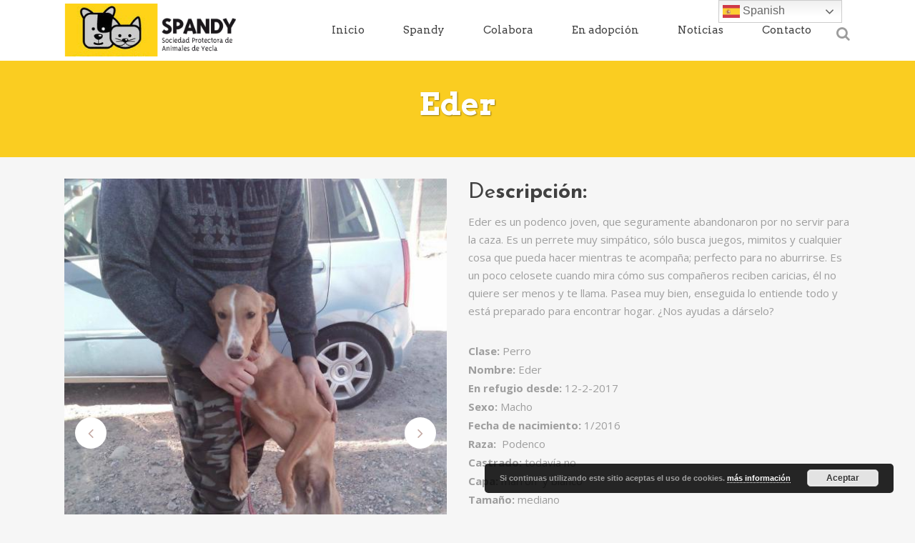

--- FILE ---
content_type: text/html; charset=UTF-8
request_url: https://www.spandy.org/adopta/perros-en-adopcion-eder/
body_size: 126174
content:

<!DOCTYPE html>
<html lang="es">
<head>
	<meta charset="UTF-8" />
	
				<meta name="viewport" content="width=device-width,initial-scale=1,user-scalable=no">
		
            
            
	<link rel="profile" href="https://gmpg.org/xfn/11" />
	<link rel="pingback" href="https://www.spandy.org/xmlrpc.php" />

	<meta name='robots' content='index, follow, max-image-preview:large, max-snippet:-1, max-video-preview:-1' />

	<!-- This site is optimized with the Yoast SEO plugin v26.8 - https://yoast.com/product/yoast-seo-wordpress/ -->
	<title>Eder - Spandy - Sociedad Protectora de Animales de Yecla - Murcia</title>
	<link rel="canonical" href="https://www.spandy.org/adopta/perros-en-adopcion-eder/" />
	<meta property="og:locale" content="es_ES" />
	<meta property="og:type" content="article" />
	<meta property="og:title" content="Eder - Spandy - Sociedad Protectora de Animales de Yecla - Murcia" />
	<meta property="og:url" content="https://www.spandy.org/adopta/perros-en-adopcion-eder/" />
	<meta property="og:site_name" content="Spandy - Sociedad Protectora de Animales de Yecla - Murcia" />
	<meta property="article:publisher" content="https://www.facebook.com/spandy.yecla" />
	<meta property="article:modified_time" content="2018-06-07T17:15:33+00:00" />
	<meta property="og:image" content="https://www.spandy.org/wp-content/uploads/2018/05/Spandy-Perros-en-adopcion-Yecla-Eder-2.jpg" />
	<meta property="og:image:width" content="700" />
	<meta property="og:image:height" content="525" />
	<meta property="og:image:type" content="image/jpeg" />
	<meta name="twitter:card" content="summary_large_image" />
	<meta name="twitter:label1" content="Tiempo de lectura" />
	<meta name="twitter:data1" content="2 minutos" />
	<script type="application/ld+json" class="yoast-schema-graph">{"@context":"https://schema.org","@graph":[{"@type":"WebPage","@id":"https://www.spandy.org/adopta/perros-en-adopcion-eder/","url":"https://www.spandy.org/adopta/perros-en-adopcion-eder/","name":"Eder - Spandy - Sociedad Protectora de Animales de Yecla - Murcia","isPartOf":{"@id":"https://www.spandy.org/#website"},"primaryImageOfPage":{"@id":"https://www.spandy.org/adopta/perros-en-adopcion-eder/#primaryimage"},"image":{"@id":"https://www.spandy.org/adopta/perros-en-adopcion-eder/#primaryimage"},"thumbnailUrl":"https://www.spandy.org/wp-content/uploads/2018/05/Spandy-Perros-en-adopcion-Yecla-Eder-2.jpg","datePublished":"2018-05-10T16:05:59+00:00","dateModified":"2018-06-07T17:15:33+00:00","breadcrumb":{"@id":"https://www.spandy.org/adopta/perros-en-adopcion-eder/#breadcrumb"},"inLanguage":"es","potentialAction":[{"@type":"ReadAction","target":["https://www.spandy.org/adopta/perros-en-adopcion-eder/"]}]},{"@type":"ImageObject","inLanguage":"es","@id":"https://www.spandy.org/adopta/perros-en-adopcion-eder/#primaryimage","url":"https://www.spandy.org/wp-content/uploads/2018/05/Spandy-Perros-en-adopcion-Yecla-Eder-2.jpg","contentUrl":"https://www.spandy.org/wp-content/uploads/2018/05/Spandy-Perros-en-adopcion-Yecla-Eder-2.jpg","width":700,"height":525},{"@type":"BreadcrumbList","@id":"https://www.spandy.org/adopta/perros-en-adopcion-eder/#breadcrumb","itemListElement":[{"@type":"ListItem","position":1,"name":"Portada","item":"https://www.spandy.org/"},{"@type":"ListItem","position":2,"name":"Portfolio","item":"https://www.spandy.org/adopta/"},{"@type":"ListItem","position":3,"name":"Eder"}]},{"@type":"WebSite","@id":"https://www.spandy.org/#website","url":"https://www.spandy.org/","name":"Spandy - Sociedad Protectora de Animales de Yecla","description":"Animales en adopción y acogida","potentialAction":[{"@type":"SearchAction","target":{"@type":"EntryPoint","urlTemplate":"https://www.spandy.org/?s={search_term_string}"},"query-input":{"@type":"PropertyValueSpecification","valueRequired":true,"valueName":"search_term_string"}}],"inLanguage":"es"}]}</script>
	<!-- / Yoast SEO plugin. -->


<link rel='dns-prefetch' href='//fonts.googleapis.com' />
<link rel="alternate" type="application/rss+xml" title="Spandy - Sociedad Protectora de Animales de Yecla - Murcia &raquo; Feed" href="https://www.spandy.org/feed/" />
<link rel="alternate" type="application/rss+xml" title="Spandy - Sociedad Protectora de Animales de Yecla - Murcia &raquo; Feed de los comentarios" href="https://www.spandy.org/comments/feed/" />
<link rel="alternate" title="oEmbed (JSON)" type="application/json+oembed" href="https://www.spandy.org/wp-json/oembed/1.0/embed?url=https%3A%2F%2Fwww.spandy.org%2Fadopta%2Fperros-en-adopcion-eder%2F" />
<link rel="alternate" title="oEmbed (XML)" type="text/xml+oembed" href="https://www.spandy.org/wp-json/oembed/1.0/embed?url=https%3A%2F%2Fwww.spandy.org%2Fadopta%2Fperros-en-adopcion-eder%2F&#038;format=xml" />
		<!-- This site uses the Google Analytics by ExactMetrics plugin v8.11.1 - Using Analytics tracking - https://www.exactmetrics.com/ -->
		<!-- Nota: ExactMetrics no está actualmente configurado en este sitio. El dueño del sitio necesita identificarse usando su cuenta de Google Analytics en el panel de ajustes de ExactMetrics. -->
					<!-- No tracking code set -->
				<!-- / Google Analytics by ExactMetrics -->
		<style id='wp-img-auto-sizes-contain-inline-css' type='text/css'>
img:is([sizes=auto i],[sizes^="auto," i]){contain-intrinsic-size:3000px 1500px}
/*# sourceURL=wp-img-auto-sizes-contain-inline-css */
</style>
<style id='wp-emoji-styles-inline-css' type='text/css'>

	img.wp-smiley, img.emoji {
		display: inline !important;
		border: none !important;
		box-shadow: none !important;
		height: 1em !important;
		width: 1em !important;
		margin: 0 0.07em !important;
		vertical-align: -0.1em !important;
		background: none !important;
		padding: 0 !important;
	}
/*# sourceURL=wp-emoji-styles-inline-css */
</style>
<style id='wp-block-library-inline-css' type='text/css'>
:root{--wp-block-synced-color:#7a00df;--wp-block-synced-color--rgb:122,0,223;--wp-bound-block-color:var(--wp-block-synced-color);--wp-editor-canvas-background:#ddd;--wp-admin-theme-color:#007cba;--wp-admin-theme-color--rgb:0,124,186;--wp-admin-theme-color-darker-10:#006ba1;--wp-admin-theme-color-darker-10--rgb:0,107,160.5;--wp-admin-theme-color-darker-20:#005a87;--wp-admin-theme-color-darker-20--rgb:0,90,135;--wp-admin-border-width-focus:2px}@media (min-resolution:192dpi){:root{--wp-admin-border-width-focus:1.5px}}.wp-element-button{cursor:pointer}:root .has-very-light-gray-background-color{background-color:#eee}:root .has-very-dark-gray-background-color{background-color:#313131}:root .has-very-light-gray-color{color:#eee}:root .has-very-dark-gray-color{color:#313131}:root .has-vivid-green-cyan-to-vivid-cyan-blue-gradient-background{background:linear-gradient(135deg,#00d084,#0693e3)}:root .has-purple-crush-gradient-background{background:linear-gradient(135deg,#34e2e4,#4721fb 50%,#ab1dfe)}:root .has-hazy-dawn-gradient-background{background:linear-gradient(135deg,#faaca8,#dad0ec)}:root .has-subdued-olive-gradient-background{background:linear-gradient(135deg,#fafae1,#67a671)}:root .has-atomic-cream-gradient-background{background:linear-gradient(135deg,#fdd79a,#004a59)}:root .has-nightshade-gradient-background{background:linear-gradient(135deg,#330968,#31cdcf)}:root .has-midnight-gradient-background{background:linear-gradient(135deg,#020381,#2874fc)}:root{--wp--preset--font-size--normal:16px;--wp--preset--font-size--huge:42px}.has-regular-font-size{font-size:1em}.has-larger-font-size{font-size:2.625em}.has-normal-font-size{font-size:var(--wp--preset--font-size--normal)}.has-huge-font-size{font-size:var(--wp--preset--font-size--huge)}.has-text-align-center{text-align:center}.has-text-align-left{text-align:left}.has-text-align-right{text-align:right}.has-fit-text{white-space:nowrap!important}#end-resizable-editor-section{display:none}.aligncenter{clear:both}.items-justified-left{justify-content:flex-start}.items-justified-center{justify-content:center}.items-justified-right{justify-content:flex-end}.items-justified-space-between{justify-content:space-between}.screen-reader-text{border:0;clip-path:inset(50%);height:1px;margin:-1px;overflow:hidden;padding:0;position:absolute;width:1px;word-wrap:normal!important}.screen-reader-text:focus{background-color:#ddd;clip-path:none;color:#444;display:block;font-size:1em;height:auto;left:5px;line-height:normal;padding:15px 23px 14px;text-decoration:none;top:5px;width:auto;z-index:100000}html :where(.has-border-color){border-style:solid}html :where([style*=border-top-color]){border-top-style:solid}html :where([style*=border-right-color]){border-right-style:solid}html :where([style*=border-bottom-color]){border-bottom-style:solid}html :where([style*=border-left-color]){border-left-style:solid}html :where([style*=border-width]){border-style:solid}html :where([style*=border-top-width]){border-top-style:solid}html :where([style*=border-right-width]){border-right-style:solid}html :where([style*=border-bottom-width]){border-bottom-style:solid}html :where([style*=border-left-width]){border-left-style:solid}html :where(img[class*=wp-image-]){height:auto;max-width:100%}:where(figure){margin:0 0 1em}html :where(.is-position-sticky){--wp-admin--admin-bar--position-offset:var(--wp-admin--admin-bar--height,0px)}@media screen and (max-width:600px){html :where(.is-position-sticky){--wp-admin--admin-bar--position-offset:0px}}

/*# sourceURL=wp-block-library-inline-css */
</style><style id='global-styles-inline-css' type='text/css'>
:root{--wp--preset--aspect-ratio--square: 1;--wp--preset--aspect-ratio--4-3: 4/3;--wp--preset--aspect-ratio--3-4: 3/4;--wp--preset--aspect-ratio--3-2: 3/2;--wp--preset--aspect-ratio--2-3: 2/3;--wp--preset--aspect-ratio--16-9: 16/9;--wp--preset--aspect-ratio--9-16: 9/16;--wp--preset--color--black: #000000;--wp--preset--color--cyan-bluish-gray: #abb8c3;--wp--preset--color--white: #ffffff;--wp--preset--color--pale-pink: #f78da7;--wp--preset--color--vivid-red: #cf2e2e;--wp--preset--color--luminous-vivid-orange: #ff6900;--wp--preset--color--luminous-vivid-amber: #fcb900;--wp--preset--color--light-green-cyan: #7bdcb5;--wp--preset--color--vivid-green-cyan: #00d084;--wp--preset--color--pale-cyan-blue: #8ed1fc;--wp--preset--color--vivid-cyan-blue: #0693e3;--wp--preset--color--vivid-purple: #9b51e0;--wp--preset--gradient--vivid-cyan-blue-to-vivid-purple: linear-gradient(135deg,rgb(6,147,227) 0%,rgb(155,81,224) 100%);--wp--preset--gradient--light-green-cyan-to-vivid-green-cyan: linear-gradient(135deg,rgb(122,220,180) 0%,rgb(0,208,130) 100%);--wp--preset--gradient--luminous-vivid-amber-to-luminous-vivid-orange: linear-gradient(135deg,rgb(252,185,0) 0%,rgb(255,105,0) 100%);--wp--preset--gradient--luminous-vivid-orange-to-vivid-red: linear-gradient(135deg,rgb(255,105,0) 0%,rgb(207,46,46) 100%);--wp--preset--gradient--very-light-gray-to-cyan-bluish-gray: linear-gradient(135deg,rgb(238,238,238) 0%,rgb(169,184,195) 100%);--wp--preset--gradient--cool-to-warm-spectrum: linear-gradient(135deg,rgb(74,234,220) 0%,rgb(151,120,209) 20%,rgb(207,42,186) 40%,rgb(238,44,130) 60%,rgb(251,105,98) 80%,rgb(254,248,76) 100%);--wp--preset--gradient--blush-light-purple: linear-gradient(135deg,rgb(255,206,236) 0%,rgb(152,150,240) 100%);--wp--preset--gradient--blush-bordeaux: linear-gradient(135deg,rgb(254,205,165) 0%,rgb(254,45,45) 50%,rgb(107,0,62) 100%);--wp--preset--gradient--luminous-dusk: linear-gradient(135deg,rgb(255,203,112) 0%,rgb(199,81,192) 50%,rgb(65,88,208) 100%);--wp--preset--gradient--pale-ocean: linear-gradient(135deg,rgb(255,245,203) 0%,rgb(182,227,212) 50%,rgb(51,167,181) 100%);--wp--preset--gradient--electric-grass: linear-gradient(135deg,rgb(202,248,128) 0%,rgb(113,206,126) 100%);--wp--preset--gradient--midnight: linear-gradient(135deg,rgb(2,3,129) 0%,rgb(40,116,252) 100%);--wp--preset--font-size--small: 13px;--wp--preset--font-size--medium: 20px;--wp--preset--font-size--large: 36px;--wp--preset--font-size--x-large: 42px;--wp--preset--spacing--20: 0.44rem;--wp--preset--spacing--30: 0.67rem;--wp--preset--spacing--40: 1rem;--wp--preset--spacing--50: 1.5rem;--wp--preset--spacing--60: 2.25rem;--wp--preset--spacing--70: 3.38rem;--wp--preset--spacing--80: 5.06rem;--wp--preset--shadow--natural: 6px 6px 9px rgba(0, 0, 0, 0.2);--wp--preset--shadow--deep: 12px 12px 50px rgba(0, 0, 0, 0.4);--wp--preset--shadow--sharp: 6px 6px 0px rgba(0, 0, 0, 0.2);--wp--preset--shadow--outlined: 6px 6px 0px -3px rgb(255, 255, 255), 6px 6px rgb(0, 0, 0);--wp--preset--shadow--crisp: 6px 6px 0px rgb(0, 0, 0);}:where(.is-layout-flex){gap: 0.5em;}:where(.is-layout-grid){gap: 0.5em;}body .is-layout-flex{display: flex;}.is-layout-flex{flex-wrap: wrap;align-items: center;}.is-layout-flex > :is(*, div){margin: 0;}body .is-layout-grid{display: grid;}.is-layout-grid > :is(*, div){margin: 0;}:where(.wp-block-columns.is-layout-flex){gap: 2em;}:where(.wp-block-columns.is-layout-grid){gap: 2em;}:where(.wp-block-post-template.is-layout-flex){gap: 1.25em;}:where(.wp-block-post-template.is-layout-grid){gap: 1.25em;}.has-black-color{color: var(--wp--preset--color--black) !important;}.has-cyan-bluish-gray-color{color: var(--wp--preset--color--cyan-bluish-gray) !important;}.has-white-color{color: var(--wp--preset--color--white) !important;}.has-pale-pink-color{color: var(--wp--preset--color--pale-pink) !important;}.has-vivid-red-color{color: var(--wp--preset--color--vivid-red) !important;}.has-luminous-vivid-orange-color{color: var(--wp--preset--color--luminous-vivid-orange) !important;}.has-luminous-vivid-amber-color{color: var(--wp--preset--color--luminous-vivid-amber) !important;}.has-light-green-cyan-color{color: var(--wp--preset--color--light-green-cyan) !important;}.has-vivid-green-cyan-color{color: var(--wp--preset--color--vivid-green-cyan) !important;}.has-pale-cyan-blue-color{color: var(--wp--preset--color--pale-cyan-blue) !important;}.has-vivid-cyan-blue-color{color: var(--wp--preset--color--vivid-cyan-blue) !important;}.has-vivid-purple-color{color: var(--wp--preset--color--vivid-purple) !important;}.has-black-background-color{background-color: var(--wp--preset--color--black) !important;}.has-cyan-bluish-gray-background-color{background-color: var(--wp--preset--color--cyan-bluish-gray) !important;}.has-white-background-color{background-color: var(--wp--preset--color--white) !important;}.has-pale-pink-background-color{background-color: var(--wp--preset--color--pale-pink) !important;}.has-vivid-red-background-color{background-color: var(--wp--preset--color--vivid-red) !important;}.has-luminous-vivid-orange-background-color{background-color: var(--wp--preset--color--luminous-vivid-orange) !important;}.has-luminous-vivid-amber-background-color{background-color: var(--wp--preset--color--luminous-vivid-amber) !important;}.has-light-green-cyan-background-color{background-color: var(--wp--preset--color--light-green-cyan) !important;}.has-vivid-green-cyan-background-color{background-color: var(--wp--preset--color--vivid-green-cyan) !important;}.has-pale-cyan-blue-background-color{background-color: var(--wp--preset--color--pale-cyan-blue) !important;}.has-vivid-cyan-blue-background-color{background-color: var(--wp--preset--color--vivid-cyan-blue) !important;}.has-vivid-purple-background-color{background-color: var(--wp--preset--color--vivid-purple) !important;}.has-black-border-color{border-color: var(--wp--preset--color--black) !important;}.has-cyan-bluish-gray-border-color{border-color: var(--wp--preset--color--cyan-bluish-gray) !important;}.has-white-border-color{border-color: var(--wp--preset--color--white) !important;}.has-pale-pink-border-color{border-color: var(--wp--preset--color--pale-pink) !important;}.has-vivid-red-border-color{border-color: var(--wp--preset--color--vivid-red) !important;}.has-luminous-vivid-orange-border-color{border-color: var(--wp--preset--color--luminous-vivid-orange) !important;}.has-luminous-vivid-amber-border-color{border-color: var(--wp--preset--color--luminous-vivid-amber) !important;}.has-light-green-cyan-border-color{border-color: var(--wp--preset--color--light-green-cyan) !important;}.has-vivid-green-cyan-border-color{border-color: var(--wp--preset--color--vivid-green-cyan) !important;}.has-pale-cyan-blue-border-color{border-color: var(--wp--preset--color--pale-cyan-blue) !important;}.has-vivid-cyan-blue-border-color{border-color: var(--wp--preset--color--vivid-cyan-blue) !important;}.has-vivid-purple-border-color{border-color: var(--wp--preset--color--vivid-purple) !important;}.has-vivid-cyan-blue-to-vivid-purple-gradient-background{background: var(--wp--preset--gradient--vivid-cyan-blue-to-vivid-purple) !important;}.has-light-green-cyan-to-vivid-green-cyan-gradient-background{background: var(--wp--preset--gradient--light-green-cyan-to-vivid-green-cyan) !important;}.has-luminous-vivid-amber-to-luminous-vivid-orange-gradient-background{background: var(--wp--preset--gradient--luminous-vivid-amber-to-luminous-vivid-orange) !important;}.has-luminous-vivid-orange-to-vivid-red-gradient-background{background: var(--wp--preset--gradient--luminous-vivid-orange-to-vivid-red) !important;}.has-very-light-gray-to-cyan-bluish-gray-gradient-background{background: var(--wp--preset--gradient--very-light-gray-to-cyan-bluish-gray) !important;}.has-cool-to-warm-spectrum-gradient-background{background: var(--wp--preset--gradient--cool-to-warm-spectrum) !important;}.has-blush-light-purple-gradient-background{background: var(--wp--preset--gradient--blush-light-purple) !important;}.has-blush-bordeaux-gradient-background{background: var(--wp--preset--gradient--blush-bordeaux) !important;}.has-luminous-dusk-gradient-background{background: var(--wp--preset--gradient--luminous-dusk) !important;}.has-pale-ocean-gradient-background{background: var(--wp--preset--gradient--pale-ocean) !important;}.has-electric-grass-gradient-background{background: var(--wp--preset--gradient--electric-grass) !important;}.has-midnight-gradient-background{background: var(--wp--preset--gradient--midnight) !important;}.has-small-font-size{font-size: var(--wp--preset--font-size--small) !important;}.has-medium-font-size{font-size: var(--wp--preset--font-size--medium) !important;}.has-large-font-size{font-size: var(--wp--preset--font-size--large) !important;}.has-x-large-font-size{font-size: var(--wp--preset--font-size--x-large) !important;}
/*# sourceURL=global-styles-inline-css */
</style>

<style id='classic-theme-styles-inline-css' type='text/css'>
/*! This file is auto-generated */
.wp-block-button__link{color:#fff;background-color:#32373c;border-radius:9999px;box-shadow:none;text-decoration:none;padding:calc(.667em + 2px) calc(1.333em + 2px);font-size:1.125em}.wp-block-file__button{background:#32373c;color:#fff;text-decoration:none}
/*# sourceURL=/wp-includes/css/classic-themes.min.css */
</style>
<link rel='stylesheet' id='contact-form-7-css' href='https://www.spandy.org/wp-content/plugins/contact-form-7/includes/css/styles.css?ver=6.1.4' type='text/css' media='all' />
<link rel='stylesheet' id='rs-plugin-settings-css' href='https://www.spandy.org/wp-content/plugins/revslider/public/assets/css/rs6.css?ver=6.2.23' type='text/css' media='all' />
<style id='rs-plugin-settings-inline-css' type='text/css'>
#rs-demo-id {}
/*# sourceURL=rs-plugin-settings-inline-css */
</style>
<link rel='stylesheet' id='mediaelement-css' href='https://www.spandy.org/wp-includes/js/mediaelement/mediaelementplayer-legacy.min.css?ver=4.2.17' type='text/css' media='all' />
<link rel='stylesheet' id='wp-mediaelement-css' href='https://www.spandy.org/wp-includes/js/mediaelement/wp-mediaelement.min.css?ver=6.9' type='text/css' media='all' />
<link rel='stylesheet' id='bridge-default-style-css' href='https://www.spandy.org/wp-content/themes/bridge/style.css?ver=6.9' type='text/css' media='all' />
<link rel='stylesheet' id='bridge-qode-font_awesome-css' href='https://www.spandy.org/wp-content/themes/bridge/css/font-awesome/css/font-awesome.min.css?ver=6.9' type='text/css' media='all' />
<link rel='stylesheet' id='bridge-qode-font_elegant-css' href='https://www.spandy.org/wp-content/themes/bridge/css/elegant-icons/style.min.css?ver=6.9' type='text/css' media='all' />
<link rel='stylesheet' id='bridge-qode-linea_icons-css' href='https://www.spandy.org/wp-content/themes/bridge/css/linea-icons/style.css?ver=6.9' type='text/css' media='all' />
<link rel='stylesheet' id='bridge-qode-dripicons-css' href='https://www.spandy.org/wp-content/themes/bridge/css/dripicons/dripicons.css?ver=6.9' type='text/css' media='all' />
<link rel='stylesheet' id='bridge-qode-kiko-css' href='https://www.spandy.org/wp-content/themes/bridge/css/kiko/kiko-all.css?ver=6.9' type='text/css' media='all' />
<link rel='stylesheet' id='bridge-qode-font_awesome_5-css' href='https://www.spandy.org/wp-content/themes/bridge/css/font-awesome-5/css/font-awesome-5.min.css?ver=6.9' type='text/css' media='all' />
<link rel='stylesheet' id='bridge-stylesheet-css' href='https://www.spandy.org/wp-content/themes/bridge/css/stylesheet.min.css?ver=6.9' type='text/css' media='all' />
<style id='bridge-stylesheet-inline-css' type='text/css'>
   .postid-1492.disabled_footer_top .footer_top_holder, .postid-1492.disabled_footer_bottom .footer_bottom_holder { display: none;}


/*# sourceURL=bridge-stylesheet-inline-css */
</style>
<link rel='stylesheet' id='bridge-print-css' href='https://www.spandy.org/wp-content/themes/bridge/css/print.css?ver=6.9' type='text/css' media='all' />
<link rel='stylesheet' id='bridge-style-dynamic-css' href='https://www.spandy.org/wp-content/themes/bridge/css/style_dynamic_callback.php?ver=6.9' type='text/css' media='all' />
<link rel='stylesheet' id='bridge-responsive-css' href='https://www.spandy.org/wp-content/themes/bridge/css/responsive.min.css?ver=6.9' type='text/css' media='all' />
<link rel='stylesheet' id='bridge-style-dynamic-responsive-css' href='https://www.spandy.org/wp-content/themes/bridge/css/style_dynamic_responsive_callback.php?ver=6.9' type='text/css' media='all' />
<style id='bridge-style-dynamic-responsive-inline-css' type='text/css'>
.q_progress_bar .progress_title_holder {
    margin: 0 0 11px;
}

 nav.main_menu>ul>li.active>a>span:not(.plus) {
position: relative;
display: inline-block;
vertical-align: middle;
padding: 12px 23px;
border-radius: 3px;
background-color: #fff;
}

header:not(.with_hover_bg_color) nav.main_menu > ul > li:hover > a{
    opacity: 1;
}

.footer_top .widget_nav_menu ul li {
    padding: 0;
}

.footer_bottom a, .footer_bottom ul li a {
    color: #fff;
}

.testimonial_title_holder h5 {
    font-size: 25px;
}

p.testimonial_author {
    font-family: 'Arvo', serif;
}

.testimonials_c_holder .testimonial_content_inner {
    padding: 53px 45px 44px;
}

.testimonials_c_holder .testimonial_content_inner .testimonial_image_holder {
    margin-bottom: 16px;
}

.testimonials_c_holder .testimonial_content_inner .testimonial_rating_holder {
    margin: 27px 0 19px;
}

.testimonials_c_holder .testimonial_content_inner .testimonial_author {
    margin-top: 23px;
}

.wpcf7 form.wpcf7-form p {
    margin-bottom: 12px;
}

.qode-lower-section-z-index .full_section_inner {
z-index: 19;
}

 @media only screen and (min-width: 768px){
.qode-info-card .qode-info-card-image,
.qode-info-card .qode-info-card-text-holder {
border-right: 1px solid #eeedee;
}
}

@media only screen and (max-width: 600px) {
.subtitle {
    display: none;
}
.title.title_size_medium h1 {
    font-size: 30px;
    line-height: 31px;
}
}
input.wpcf7-form-control.wpcf7-date, input.wpcf7-form-control.wpcf7-number, input.wpcf7-form-control.wpcf7-quiz, input.wpcf7-form-control.wpcf7-text, select.wpcf7-form-control.wpcf7-select, textarea.wpcf7-form-control.wpcf7-textarea{
background-color: #f6f6c6;
}
/*# sourceURL=bridge-style-dynamic-responsive-inline-css */
</style>
<link rel='stylesheet' id='js_composer_front-css' href='https://www.spandy.org/wp-content/plugins/js_composer/assets/css/js_composer.min.css?ver=6.4.0' type='text/css' media='all' />
<link rel='stylesheet' id='bridge-style-handle-google-fonts-css' href='https://fonts.googleapis.com/css?family=Raleway%3A100%2C200%2C300%2C400%2C500%2C600%2C700%2C800%2C900%2C100italic%2C300italic%2C400italic%2C700italic%7CArvo%3A100%2C200%2C300%2C400%2C500%2C600%2C700%2C800%2C900%2C100italic%2C300italic%2C400italic%2C700italic%7CJosefin+Sans%3A100%2C200%2C300%2C400%2C500%2C600%2C700%2C800%2C900%2C100italic%2C300italic%2C400italic%2C700italic%7COpen+Sans%3A100%2C200%2C300%2C400%2C500%2C600%2C700%2C800%2C900%2C100italic%2C300italic%2C400italic%2C700italic&#038;subset=latin%2Clatin-ext&#038;ver=1.0.0' type='text/css' media='all' />
<link rel='stylesheet' id='bridge-core-dashboard-style-css' href='https://www.spandy.org/wp-content/plugins/bridge-core/modules/core-dashboard/assets/css/core-dashboard.min.css?ver=6.9' type='text/css' media='all' />
<link rel='stylesheet' id='qode_quick_links_style-css' href='https://www.spandy.org/wp-content/plugins/qode-quick-links/assets/css/qode-quick-links.min.css?ver=6.9' type='text/css' media='all' />
<script type="text/javascript" src="https://www.spandy.org/wp-includes/js/jquery/jquery.min.js?ver=3.7.1" id="jquery-core-js"></script>
<script type="text/javascript" src="https://www.spandy.org/wp-includes/js/jquery/jquery-migrate.min.js?ver=3.4.1" id="jquery-migrate-js"></script>
<script type="text/javascript" src="https://www.spandy.org/wp-content/plugins/revslider/public/assets/js/rbtools.min.js?ver=6.2.23" id="tp-tools-js"></script>
<script type="text/javascript" src="https://www.spandy.org/wp-content/plugins/revslider/public/assets/js/rs6.min.js?ver=6.2.23" id="revmin-js"></script>
<link rel="https://api.w.org/" href="https://www.spandy.org/wp-json/" /><link rel="EditURI" type="application/rsd+xml" title="RSD" href="https://www.spandy.org/xmlrpc.php?rsd" />
<meta name="generator" content="WordPress 6.9" />
<link rel='shortlink' href='https://www.spandy.org/?p=1492' />
<meta name="generator" content="Powered by WPBakery Page Builder - drag and drop page builder for WordPress."/>
<meta name="generator" content="Powered by Slider Revolution 6.2.23 - responsive, Mobile-Friendly Slider Plugin for WordPress with comfortable drag and drop interface." />
<link rel="icon" href="https://www.spandy.org/wp-content/uploads/2018/05/logo-spandy-150x150.jpg" sizes="32x32" />
<link rel="icon" href="https://www.spandy.org/wp-content/uploads/2018/05/logo-spandy.jpg" sizes="192x192" />
<link rel="apple-touch-icon" href="https://www.spandy.org/wp-content/uploads/2018/05/logo-spandy.jpg" />
<meta name="msapplication-TileImage" content="https://www.spandy.org/wp-content/uploads/2018/05/logo-spandy.jpg" />
<script type="text/javascript">function setREVStartSize(e){
			//window.requestAnimationFrame(function() {				 
				window.RSIW = window.RSIW===undefined ? window.innerWidth : window.RSIW;	
				window.RSIH = window.RSIH===undefined ? window.innerHeight : window.RSIH;	
				try {								
					var pw = document.getElementById(e.c).parentNode.offsetWidth,
						newh;
					pw = pw===0 || isNaN(pw) ? window.RSIW : pw;
					e.tabw = e.tabw===undefined ? 0 : parseInt(e.tabw);
					e.thumbw = e.thumbw===undefined ? 0 : parseInt(e.thumbw);
					e.tabh = e.tabh===undefined ? 0 : parseInt(e.tabh);
					e.thumbh = e.thumbh===undefined ? 0 : parseInt(e.thumbh);
					e.tabhide = e.tabhide===undefined ? 0 : parseInt(e.tabhide);
					e.thumbhide = e.thumbhide===undefined ? 0 : parseInt(e.thumbhide);
					e.mh = e.mh===undefined || e.mh=="" || e.mh==="auto" ? 0 : parseInt(e.mh,0);		
					if(e.layout==="fullscreen" || e.l==="fullscreen") 						
						newh = Math.max(e.mh,window.RSIH);					
					else{					
						e.gw = Array.isArray(e.gw) ? e.gw : [e.gw];
						for (var i in e.rl) if (e.gw[i]===undefined || e.gw[i]===0) e.gw[i] = e.gw[i-1];					
						e.gh = e.el===undefined || e.el==="" || (Array.isArray(e.el) && e.el.length==0)? e.gh : e.el;
						e.gh = Array.isArray(e.gh) ? e.gh : [e.gh];
						for (var i in e.rl) if (e.gh[i]===undefined || e.gh[i]===0) e.gh[i] = e.gh[i-1];
											
						var nl = new Array(e.rl.length),
							ix = 0,						
							sl;					
						e.tabw = e.tabhide>=pw ? 0 : e.tabw;
						e.thumbw = e.thumbhide>=pw ? 0 : e.thumbw;
						e.tabh = e.tabhide>=pw ? 0 : e.tabh;
						e.thumbh = e.thumbhide>=pw ? 0 : e.thumbh;					
						for (var i in e.rl) nl[i] = e.rl[i]<window.RSIW ? 0 : e.rl[i];
						sl = nl[0];									
						for (var i in nl) if (sl>nl[i] && nl[i]>0) { sl = nl[i]; ix=i;}															
						var m = pw>(e.gw[ix]+e.tabw+e.thumbw) ? 1 : (pw-(e.tabw+e.thumbw)) / (e.gw[ix]);					
						newh =  (e.gh[ix] * m) + (e.tabh + e.thumbh);
					}				
					if(window.rs_init_css===undefined) window.rs_init_css = document.head.appendChild(document.createElement("style"));					
					document.getElementById(e.c).height = newh+"px";
					window.rs_init_css.innerHTML += "#"+e.c+"_wrapper { height: "+newh+"px }";				
				} catch(e){
					console.log("Failure at Presize of Slider:" + e)
				}					   
			//});
		  };</script>
<style type="text/css" data-type="vc_shortcodes-custom-css">.vc_custom_1522173629834{background-color: #ffd318 !important;}</style><noscript><style> .wpb_animate_when_almost_visible { opacity: 1; }</style></noscript><link rel='stylesheet' id='basecss-css' href='https://www.spandy.org/wp-content/plugins/eu-cookie-law/css/style.css?ver=6.9' type='text/css' media='all' />
</head>

<body data-rsssl=1 class="wp-singular portfolio_page-template-default single single-portfolio_page postid-1492 wp-theme-bridge bridge-core-2.4.9 qode-quick-links-1.0  qode_grid_1300 footer_responsive_adv qode-theme-ver-23.4 qode-theme-bridge qode_header_in_grid wpb-js-composer js-comp-ver-6.4.0 vc_responsive" itemscope itemtype="http://schema.org/WebPage">




<div class="wrapper">
	<div class="wrapper_inner">

    
		<!-- Google Analytics start -->
				<!-- Google Analytics end -->

		
	<header class=" scroll_header_top_area  stick scrolled_not_transparent with_border page_header">
	<div class="header_inner clearfix">
		<form role="search" id="searchform" action="https://www.spandy.org/" class="qode_search_form" method="get">
        <div class="container">
        <div class="container_inner clearfix">
            
            <i class="qode_icon_font_awesome fa fa-search qode_icon_in_search" ></i>            <input type="text" placeholder="Search" name="s" class="qode_search_field" autocomplete="off" />
            <input type="submit" value="Search" />

            <div class="qode_search_close">
                <a href="#">
                    <i class="qode_icon_font_awesome fa fa-times qode_icon_in_search" ></i>                </a>
            </div>
                    </div>
    </div>
</form>
		<div class="header_top_bottom_holder">
			
			<div class="header_bottom clearfix" style=' background-color:rgba(255, 255, 255, 1);' >
								<div class="container">
					<div class="container_inner clearfix">
																				<div class="header_inner_left">
																	<div class="mobile_menu_button">
		<span>
			<i class="qode_icon_font_awesome fa fa-bars " ></i>		</span>
	</div>
								<div class="logo_wrapper" >
	<div class="q_logo">
		<a itemprop="url" href="https://www.spandy.org/" >
             <img itemprop="image" class="normal" src="https://spandy.org/wp-content/uploads/2018/04/Spandy-Sociedad-Protectora-de-Animales-de-Yecla-logo.gif" alt="Logo"> 			 <img itemprop="image" class="light" src="https://spandy.org/wp-content/uploads/2018/04/Spandy-Sociedad-Protectora-de-Animales-de-Yecla-logo.gif" alt="Logo"/> 			 <img itemprop="image" class="dark" src="https://spandy.org/wp-content/uploads/2018/04/Spandy-Sociedad-Protectora-de-Animales-de-Yecla-logo.gif" alt="Logo"/> 			 <img itemprop="image" class="sticky" src="https://spandy.org/wp-content/uploads/2018/04/Spandy-Sociedad-Protectora-de-Animales-de-Yecla-logo.gif" alt="Logo"/> 			 <img itemprop="image" class="mobile" src="https://spandy.org/wp-content/uploads/2018/04/Spandy-Sociedad-Protectora-de-Animales-de-Yecla-logo.gif" alt="Logo"/> 					</a>
	</div>
	</div>															</div>
															<div class="header_inner_right">
									<div class="side_menu_button_wrapper right">
																														<div class="side_menu_button">
												<a class="search_button search_slides_from_window_top normal" href="javascript:void(0)">
		<i class="qode_icon_font_awesome fa fa-search " ></i>	</a>

																							
										</div>
									</div>
								</div>
							
							
							<nav class="main_menu drop_down right">
								<ul id="menu-main-menu" class=""><li id="nav-menu-item-263" class="menu-item menu-item-type-post_type menu-item-object-page menu-item-home  narrow"><a href="https://www.spandy.org/" class=""><i class="menu_icon blank fa"></i><span>Inicio</span><span class="plus"></span></a></li>
<li id="nav-menu-item-1714" class="menu-item menu-item-type-custom menu-item-object-custom menu-item-has-children  has_sub narrow"><a href="https://spandy.org/spandy/quienes-somos/" class=""><i class="menu_icon blank fa"></i><span>Spandy</span><span class="plus"></span></a>
<div class="second"><div class="inner"><ul>
	<li id="nav-menu-item-338" class="menu-item menu-item-type-post_type menu-item-object-page "><a href="https://www.spandy.org/quienes-somos/" class=""><i class="menu_icon blank fa"></i><span>¿Quiénes somos?</span><span class="plus"></span></a></li>
	<li id="nav-menu-item-1754" class="menu-item menu-item-type-post_type menu-item-object-page "><a href="https://www.spandy.org/actividades/" class=""><i class="menu_icon blank fa"></i><span>Actividades</span><span class="plus"></span></a></li>
	<li id="nav-menu-item-362" class="menu-item menu-item-type-post_type menu-item-object-page "><a href="https://www.spandy.org/donde-encontrarnos/" class=""><i class="menu_icon blank fa"></i><span>¿Dónde encontrarnos?</span><span class="plus"></span></a></li>
</ul></div></div>
</li>
<li id="nav-menu-item-434" class="menu-item menu-item-type-post_type menu-item-object-page menu-item-has-children  has_sub narrow"><a href="https://www.spandy.org/colabora/" class=""><i class="menu_icon blank fa"></i><span>Colabora</span><span class="plus"></span></a>
<div class="second"><div class="inner"><ul>
	<li id="nav-menu-item-459" class="menu-item menu-item-type-post_type menu-item-object-page "><a href="https://www.spandy.org/colabora/hazte-socio/" class=""><i class="menu_icon blank fa"></i><span>Hazte socio</span><span class="plus"></span></a></li>
	<li id="nav-menu-item-458" class="menu-item menu-item-type-post_type menu-item-object-page "><a href="https://www.spandy.org/colabora/hazte-voluntario/" class=""><i class="menu_icon blank fa"></i><span>Hazte voluntario</span><span class="plus"></span></a></li>
	<li id="nav-menu-item-457" class="menu-item menu-item-type-post_type menu-item-object-page "><a href="https://www.spandy.org/colabora/casas-de-acogida-temporal/" class=""><i class="menu_icon blank fa"></i><span>Acogida temporal</span><span class="plus"></span></a></li>
	<li id="nav-menu-item-460" class="menu-item menu-item-type-post_type menu-item-object-page "><a href="https://www.spandy.org/colabora/apadrina/" class=""><i class="menu_icon blank fa"></i><span>Apadrina</span><span class="plus"></span></a></li>
	<li id="nav-menu-item-456" class="menu-item menu-item-type-post_type menu-item-object-page "><a href="https://www.spandy.org/colabora/donaciones/" class=""><i class="menu_icon blank fa"></i><span>Donaciones</span><span class="plus"></span></a></li>
	<li id="nav-menu-item-455" class="menu-item menu-item-type-post_type menu-item-object-page "><a href="https://www.spandy.org/colabora/unete-al-teaming/" class=""><i class="menu_icon blank fa"></i><span>Unete a Teaming</span><span class="plus"></span></a></li>
</ul></div></div>
</li>
<li id="nav-menu-item-408" class="menu-item menu-item-type-post_type menu-item-object-page menu-item-has-children  has_sub narrow"><a href="https://www.spandy.org/en-adopcion/" class=""><i class="menu_icon blank fa"></i><span>En adopción</span><span class="plus"></span></a>
<div class="second"><div class="inner"><ul>
	<li id="nav-menu-item-445" class="menu-item menu-item-type-post_type menu-item-object-page "><a href="https://www.spandy.org/en-adopcion/porque-adoptar/" class=""><i class="menu_icon blank fa"></i><span>Cómo adoptar</span><span class="plus"></span></a></li>
	<li id="nav-menu-item-717" class="menu-item menu-item-type-post_type menu-item-object-page "><a href="https://www.spandy.org/en-adopcion/cuestionario-preadopcion-perros/" class=""><i class="menu_icon blank fa"></i><span>Cuestionario  Preadopción Perros</span><span class="plus"></span></a></li>
	<li id="nav-menu-item-803" class="menu-item menu-item-type-post_type menu-item-object-page "><a href="https://www.spandy.org/en-adopcion/cuestionario-preadopcion-gatos/" class=""><i class="menu_icon blank fa"></i><span>Cuestionario Preadopción gatos</span><span class="plus"></span></a></li>
	<li id="nav-menu-item-447" class="menu-item menu-item-type-custom menu-item-object-custom "><a href="https://www.spandy.org/en-adopcion/" class=""><i class="menu_icon blank fa"></i><span>Animales en adopción</span><span class="plus"></span></a></li>
	<li id="nav-menu-item-1807" class="menu-item menu-item-type-post_type menu-item-object-page "><a href="https://www.spandy.org/en-el-cielo/" class=""><i class="menu_icon blank fa"></i><span>En el cielo</span><span class="plus"></span></a></li>
	<li id="nav-menu-item-3061" class="menu-item menu-item-type-post_type menu-item-object-page "><a href="https://www.spandy.org/en-adopcion/adoptados/" class=""><i class="menu_icon blank fa"></i><span>Adoptados</span><span class="plus"></span></a></li>
</ul></div></div>
</li>
<li id="nav-menu-item-425" class="menu-item menu-item-type-post_type menu-item-object-page current_page_parent  narrow"><a href="https://www.spandy.org/noticias/" class=""><i class="menu_icon blank fa"></i><span>Noticias</span><span class="plus"></span></a></li>
<li id="nav-menu-item-261" class="menu-item menu-item-type-post_type menu-item-object-page  narrow"><a href="https://www.spandy.org/contacto/" class=""><i class="menu_icon blank fa"></i><span>Contacto</span><span class="plus"></span></a></li>
</ul>							</nav>
														<nav class="mobile_menu">
	<ul id="menu-main-menu-1" class=""><li id="mobile-menu-item-263" class="menu-item menu-item-type-post_type menu-item-object-page menu-item-home "><a href="https://www.spandy.org/" class=""><span>Inicio</span></a><span class="mobile_arrow"><i class="fa fa-angle-right"></i><i class="fa fa-angle-down"></i></span></li>
<li id="mobile-menu-item-1714" class="menu-item menu-item-type-custom menu-item-object-custom menu-item-has-children  has_sub"><a href="https://spandy.org/spandy/quienes-somos/" class=""><span>Spandy</span></a><span class="mobile_arrow"><i class="fa fa-angle-right"></i><i class="fa fa-angle-down"></i></span>
<ul class="sub_menu">
	<li id="mobile-menu-item-338" class="menu-item menu-item-type-post_type menu-item-object-page "><a href="https://www.spandy.org/quienes-somos/" class=""><span>¿Quiénes somos?</span></a><span class="mobile_arrow"><i class="fa fa-angle-right"></i><i class="fa fa-angle-down"></i></span></li>
	<li id="mobile-menu-item-1754" class="menu-item menu-item-type-post_type menu-item-object-page "><a href="https://www.spandy.org/actividades/" class=""><span>Actividades</span></a><span class="mobile_arrow"><i class="fa fa-angle-right"></i><i class="fa fa-angle-down"></i></span></li>
	<li id="mobile-menu-item-362" class="menu-item menu-item-type-post_type menu-item-object-page "><a href="https://www.spandy.org/donde-encontrarnos/" class=""><span>¿Dónde encontrarnos?</span></a><span class="mobile_arrow"><i class="fa fa-angle-right"></i><i class="fa fa-angle-down"></i></span></li>
</ul>
</li>
<li id="mobile-menu-item-434" class="menu-item menu-item-type-post_type menu-item-object-page menu-item-has-children  has_sub"><a href="https://www.spandy.org/colabora/" class=""><span>Colabora</span></a><span class="mobile_arrow"><i class="fa fa-angle-right"></i><i class="fa fa-angle-down"></i></span>
<ul class="sub_menu">
	<li id="mobile-menu-item-459" class="menu-item menu-item-type-post_type menu-item-object-page "><a href="https://www.spandy.org/colabora/hazte-socio/" class=""><span>Hazte socio</span></a><span class="mobile_arrow"><i class="fa fa-angle-right"></i><i class="fa fa-angle-down"></i></span></li>
	<li id="mobile-menu-item-458" class="menu-item menu-item-type-post_type menu-item-object-page "><a href="https://www.spandy.org/colabora/hazte-voluntario/" class=""><span>Hazte voluntario</span></a><span class="mobile_arrow"><i class="fa fa-angle-right"></i><i class="fa fa-angle-down"></i></span></li>
	<li id="mobile-menu-item-457" class="menu-item menu-item-type-post_type menu-item-object-page "><a href="https://www.spandy.org/colabora/casas-de-acogida-temporal/" class=""><span>Acogida temporal</span></a><span class="mobile_arrow"><i class="fa fa-angle-right"></i><i class="fa fa-angle-down"></i></span></li>
	<li id="mobile-menu-item-460" class="menu-item menu-item-type-post_type menu-item-object-page "><a href="https://www.spandy.org/colabora/apadrina/" class=""><span>Apadrina</span></a><span class="mobile_arrow"><i class="fa fa-angle-right"></i><i class="fa fa-angle-down"></i></span></li>
	<li id="mobile-menu-item-456" class="menu-item menu-item-type-post_type menu-item-object-page "><a href="https://www.spandy.org/colabora/donaciones/" class=""><span>Donaciones</span></a><span class="mobile_arrow"><i class="fa fa-angle-right"></i><i class="fa fa-angle-down"></i></span></li>
	<li id="mobile-menu-item-455" class="menu-item menu-item-type-post_type menu-item-object-page "><a href="https://www.spandy.org/colabora/unete-al-teaming/" class=""><span>Unete a Teaming</span></a><span class="mobile_arrow"><i class="fa fa-angle-right"></i><i class="fa fa-angle-down"></i></span></li>
</ul>
</li>
<li id="mobile-menu-item-408" class="menu-item menu-item-type-post_type menu-item-object-page menu-item-has-children  has_sub"><a href="https://www.spandy.org/en-adopcion/" class=""><span>En adopción</span></a><span class="mobile_arrow"><i class="fa fa-angle-right"></i><i class="fa fa-angle-down"></i></span>
<ul class="sub_menu">
	<li id="mobile-menu-item-445" class="menu-item menu-item-type-post_type menu-item-object-page "><a href="https://www.spandy.org/en-adopcion/porque-adoptar/" class=""><span>Cómo adoptar</span></a><span class="mobile_arrow"><i class="fa fa-angle-right"></i><i class="fa fa-angle-down"></i></span></li>
	<li id="mobile-menu-item-717" class="menu-item menu-item-type-post_type menu-item-object-page "><a href="https://www.spandy.org/en-adopcion/cuestionario-preadopcion-perros/" class=""><span>Cuestionario  Preadopción Perros</span></a><span class="mobile_arrow"><i class="fa fa-angle-right"></i><i class="fa fa-angle-down"></i></span></li>
	<li id="mobile-menu-item-803" class="menu-item menu-item-type-post_type menu-item-object-page "><a href="https://www.spandy.org/en-adopcion/cuestionario-preadopcion-gatos/" class=""><span>Cuestionario Preadopción gatos</span></a><span class="mobile_arrow"><i class="fa fa-angle-right"></i><i class="fa fa-angle-down"></i></span></li>
	<li id="mobile-menu-item-447" class="menu-item menu-item-type-custom menu-item-object-custom "><a href="https://www.spandy.org/en-adopcion/" class=""><span>Animales en adopción</span></a><span class="mobile_arrow"><i class="fa fa-angle-right"></i><i class="fa fa-angle-down"></i></span></li>
	<li id="mobile-menu-item-1807" class="menu-item menu-item-type-post_type menu-item-object-page "><a href="https://www.spandy.org/en-el-cielo/" class=""><span>En el cielo</span></a><span class="mobile_arrow"><i class="fa fa-angle-right"></i><i class="fa fa-angle-down"></i></span></li>
	<li id="mobile-menu-item-3061" class="menu-item menu-item-type-post_type menu-item-object-page "><a href="https://www.spandy.org/en-adopcion/adoptados/" class=""><span>Adoptados</span></a><span class="mobile_arrow"><i class="fa fa-angle-right"></i><i class="fa fa-angle-down"></i></span></li>
</ul>
</li>
<li id="mobile-menu-item-425" class="menu-item menu-item-type-post_type menu-item-object-page current_page_parent "><a href="https://www.spandy.org/noticias/" class=""><span>Noticias</span></a><span class="mobile_arrow"><i class="fa fa-angle-right"></i><i class="fa fa-angle-down"></i></span></li>
<li id="mobile-menu-item-261" class="menu-item menu-item-type-post_type menu-item-object-page "><a href="https://www.spandy.org/contacto/" class=""><span>Contacto</span></a><span class="mobile_arrow"><i class="fa fa-angle-right"></i><i class="fa fa-angle-down"></i></span></li>
</ul></nav>																				</div>
					</div>
									</div>
			</div>
		</div>

</header>	<a id="back_to_top" href="#">
        <span class="fa-stack">
            <i class="qode_icon_font_awesome fa fa-arrow-up " ></i>        </span>
	</a>
	
	
    
    	
    
    <div class="content ">
        <div class="content_inner  ">
    							<div class="title_outer title_without_animation title_text_shadow"    data-height="220">
		<div class="title title_size_medium  position_center " style="height:220px;background-color:#facd21;">
			<div class="image not_responsive"></div>
										<div class="title_holder"  style="padding-top:85px;height:135px;">
					<div class="container">
						<div class="container_inner clearfix">
								<div class="title_subtitle_holder" >
                                                                									<div class="title_subtitle_holder_inner">
																										<h1 ><span>Eder</span></h1>
																	
																																			</div>
								                                                            </div>
						</div>
					</div>
				</div>
								</div>
			</div>
						
									<div class="full_width">
						<div class="full_width_inner">
							<div class="portfolio_single">
								<div      class="vc_row wpb_row section vc_row-fluid " style=' text-align:left;'><div class=" full_section_inner clearfix"><div class="wpb_column vc_column_container vc_col-sm-12"><div class="vc_column-inner"><div class="wpb_wrapper">	<div class="vc_empty_space"  style="height: 30px" ><span
			class="vc_empty_space_inner">
			<span class="empty_space_image"  ></span>
		</span></div>

</div></div></div></div></div><div      class="vc_row wpb_row section vc_row-fluid  grid_section" style=' text-align:left;'><div class=" section_inner clearfix"><div class='section_inner_margin clearfix'><div class="wpb_column vc_column_container vc_col-sm-6"><div class="vc_column-inner"><div class="wpb_wrapper"><div class="wpb_gallery wpb_content_element vc_clearfix"><div class="wpb_wrapper"><div class="wpb_gallery_slides wpb_flexslider flexslider_slide flexslider" data-interval="3" data-flex_fx="slide"><ul class="slides"><li><a itemprop="image" class="qode-prettyphoto" href="https://www.spandy.org/wp-content/uploads/2018/05/Spandy-Perros-en-adopcion-Yecla-Eder-4.jpg" data-rel="prettyPhoto[rel-1492-3428658730]"><img fetchpriority="high" decoding="async" class="" src="https://www.spandy.org/wp-content/uploads/2018/05/Spandy-Perros-en-adopcion-Yecla-Eder-4.jpg" width="525" height="700" alt="Spandy-Perros-en-adopcion-Yecla-Eder-4" title="Spandy-Perros-en-adopcion-Yecla-Eder-4" /></a></li><li><a itemprop="image" class="qode-prettyphoto" href="https://www.spandy.org/wp-content/uploads/2018/05/Spandy-Perros-en-adopcion-Yecla-Eder-5.jpg" data-rel="prettyPhoto[rel-1492-3428658730]"><img decoding="async" class="" src="https://www.spandy.org/wp-content/uploads/2018/05/Spandy-Perros-en-adopcion-Yecla-Eder-5.jpg" width="525" height="700" alt="Spandy-Perros-en-adopcion-Yecla-Eder-5" title="Spandy-Perros-en-adopcion-Yecla-Eder-5" /></a></li><li><a itemprop="image" class="qode-prettyphoto" href="https://www.spandy.org/wp-content/uploads/2018/05/Spandy-Perros-en-adopcion-Yecla-Eder-6.jpg" data-rel="prettyPhoto[rel-1492-3428658730]"><img decoding="async" class="" src="https://www.spandy.org/wp-content/uploads/2018/05/Spandy-Perros-en-adopcion-Yecla-Eder-6-600x525.jpg" width="600" height="525" alt="Spandy-Perros-en-adopcion-Yecla-Eder-6" title="Spandy-Perros-en-adopcion-Yecla-Eder-6" /></a></li><li><a itemprop="image" class="qode-prettyphoto" href="https://www.spandy.org/wp-content/uploads/2018/05/Spandy-Perros-en-adopcion-Yecla-Eder-7.jpg" data-rel="prettyPhoto[rel-1492-3428658730]"><img loading="lazy" decoding="async" class="" src="https://www.spandy.org/wp-content/uploads/2018/05/Spandy-Perros-en-adopcion-Yecla-Eder-7-600x525.jpg" width="600" height="525" alt="Spandy-Perros-en-adopcion-Yecla-Eder-7" title="Spandy-Perros-en-adopcion-Yecla-Eder-7" /></a></li><li><a itemprop="image" class="qode-prettyphoto" href="https://www.spandy.org/wp-content/uploads/2018/05/Spandy-Perros-en-adopcion-Yecla-Eder-1.jpg" data-rel="prettyPhoto[rel-1492-3428658730]"><img loading="lazy" decoding="async" class="" src="https://www.spandy.org/wp-content/uploads/2018/05/Spandy-Perros-en-adopcion-Yecla-Eder-1-600x734.jpg" width="600" height="734" alt="Spandy-Perros-en-adopcion-Yecla-Eder-1" title="Spandy-Perros-en-adopcion-Yecla-Eder-1" /></a></li><li><a itemprop="image" class="qode-prettyphoto" href="https://www.spandy.org/wp-content/uploads/2018/05/Spandy-Perros-en-adopcion-Yecla-Eder-2.jpg" data-rel="prettyPhoto[rel-1492-3428658730]"><img loading="lazy" decoding="async" class="" src="https://www.spandy.org/wp-content/uploads/2018/05/Spandy-Perros-en-adopcion-Yecla-Eder-2-600x525.jpg" width="600" height="525" alt="Spandy-Perros-en-adopcion-Yecla-Eder-2" title="Spandy-Perros-en-adopcion-Yecla-Eder-2" /></a></li><li><a itemprop="image" class="qode-prettyphoto" href="https://www.spandy.org/wp-content/uploads/2018/05/Spandy-Perros-en-adopcion-Yecla-Eder-3.jpg" data-rel="prettyPhoto[rel-1492-3428658730]"><img loading="lazy" decoding="async" class="" src="https://www.spandy.org/wp-content/uploads/2018/05/Spandy-Perros-en-adopcion-Yecla-Eder-3-600x525.jpg" width="600" height="525" alt="Spandy-Perros-en-adopcion-Yecla-Eder-3" title="Spandy-Perros-en-adopcion-Yecla-Eder-3" /></a></li></ul></div></div></div></div></div></div><div class="wpb_column vc_column_container vc_col-sm-6"><div class="vc_column-inner"><div class="wpb_wrapper">
	<div class="wpb_text_column wpb_content_element ">
		<div class="wpb_wrapper">
			<h3>De<strong>scripción:</strong></h3>
<p>Eder es un podenco joven, que seguramente abandonaron por no servir para la caza. Es un perrete muy simpático, sólo busca juegos, mimitos y cualquier cosa que pueda hacer mientras te acompaña; perfecto para no aburrirse. Es un poco celosete cuando mira cómo sus compañeros reciben caricias, él no quiere ser menos y te llama. Pasea muy bien, enseguida lo entiende todo y está preparado para encontrar hogar. ¿Nos ayudas a dárselo?</p>

		</div> 
	</div> 	<div class="vc_empty_space"  style="height: 30px" ><span
			class="vc_empty_space_inner">
			<span class="empty_space_image"  ></span>
		</span></div>


	<div class="wpb_text_column wpb_content_element ">
		<div class="wpb_wrapper">
			<div><strong>Clase:</strong> Perro</div>
<div><strong>Nombre: </strong>Eder</div>
<div><strong>En refugio desde: </strong>12-2-2017</div>
<div><strong>Sexo: </strong>Macho</div>
<div><strong>Fecha de nacimiento: </strong>1/2016</div>
<div><strong>Raza:  </strong>Podenco</div>
<div><strong>Castrado: </strong>todavía no</div>
<div><strong>Capa: </strong>marrón  y blanco</div>
<div><strong>Tamaño: </strong>mediano</div>
<div><strong>Altura: </strong>54 cm</div>
<div><strong>Peso: </strong>16 kg</div>
<div><strong>Localidad:</strong> Yecla &#8211; Murcia</div>
<div><strong>Situación: </strong>refugio</div>
<div><strong>ID: 693</strong></div>
<div><strong>Comportamiento con gatos:  ?</strong></div>
<div><strong>Comportamiento con perros: ok</strong></div>
<div><strong>Comportamiento con niños: ok</strong></div>
<div><strong>Salud: </strong>Bien de salud</div>

		</div> 
	</div> 	<div class="vc_empty_space"  style="height: 30px" ><span
			class="vc_empty_space_inner">
			<span class="empty_space_image"  ></span>
		</span></div>


	<div class="wpb_text_column wpb_content_element ">
		<div class="wpb_wrapper">
			<h4>Si estás interesado en este animal, hay varias formas en las que  puedes ayudarle:</h4>

		</div> 
	</div> 	<div class="vc_empty_space"  style="height: 15px" ><span
			class="vc_empty_space_inner">
			<span class="empty_space_image"  ></span>
		</span></div>

<a  itemprop="url" href="https://spandy.org/colabora/apadrina/" target="_self" data-hover-background-color='#dd3333'  class="qbutton  big_large center default" style="color: #ffffff; font-weight: 700; background-color: #ffd318;">Apadrina<i class="qode_icon_font_awesome fa fa-heart qode_button_icon_element" style="" ></i></a><a  itemprop="url" href="https://spandy.org/en-adopcion/cuestionario-preadopcion-perros/" target="_self" data-hover-background-color='#dd3333'  class="qbutton  big_large center default" style="color: #ffffff; font-weight: 700; background-color: #ffd318;">Adopta<i class="qode_icon_font_awesome fa fa-heart qode_button_icon_element" style="" ></i></a>	<div class="vc_empty_space"  style="height: 30px" ><span
			class="vc_empty_space_inner">
			<span class="empty_space_image"  ></span>
		</span></div>

</div></div></div></div></div></div><div      class="vc_row wpb_row section vc_row-fluid " style='background-color:#ffd318; text-align:left;'><div class=" full_section_inner clearfix"><div class="wpb_column vc_column_container vc_col-sm-12"><div class="vc_column-inner"><div class="wpb_wrapper">	<div class="vc_empty_space"  style="height: 30px" ><span
			class="vc_empty_space_inner">
			<span class="empty_space_image"  ></span>
		</span></div>


	<div class="wpb_text_column wpb_content_element  vc_custom_1522173629834">
		<div class="wpb_wrapper">
			<h2></h2>
<h2 style="text-align: center;">Te presentamos otros animales que están esperando adopción:</h2>

		</div> 
	</div> 	<div class="vc_empty_space"  style="height: 30px" ><span
			class="vc_empty_space_inner">
			<span class="empty_space_image"  ></span>
		</span></div>

</div></div></div></div></div><div      class="vc_row wpb_row section vc_row-fluid " style=' text-align:left;'><div class=" full_section_inner clearfix"><div class="wpb_column vc_column_container vc_col-sm-12"><div class="vc_column-inner"><div class="wpb_wrapper">	<div class="vc_empty_space"  style="height: 30px" ><span
			class="vc_empty_space_inner">
			<span class="empty_space_image"  ></span>
		</span></div>

<div class='portfolio_slider_holder clearfix'><div class='portfolio_slider'  data-number_of_items='5'  ><ul class='portfolio_slides'><li class='item'><div class='image_holder'><span class='image'><span class='image_pixel_hover'></span><a itemprop='url' href='https://www.spandy.org/adopta/perros-en-adopcion-uma/' target='_self'><img loading="lazy" decoding="async" width="1600" height="1198" src="https://www.spandy.org/wp-content/uploads/2020/01/87452068_3133250920018898_4345410454235906048_o.jpg" class="attachment-full size-full wp-post-image" alt="" srcset="https://www.spandy.org/wp-content/uploads/2020/01/87452068_3133250920018898_4345410454235906048_o.jpg 1600w, https://www.spandy.org/wp-content/uploads/2020/01/87452068_3133250920018898_4345410454235906048_o-300x225.jpg 300w, https://www.spandy.org/wp-content/uploads/2020/01/87452068_3133250920018898_4345410454235906048_o-768x575.jpg 768w, https://www.spandy.org/wp-content/uploads/2020/01/87452068_3133250920018898_4345410454235906048_o-1024x767.jpg 1024w, https://www.spandy.org/wp-content/uploads/2020/01/87452068_3133250920018898_4345410454235906048_o-800x600.jpg 800w, https://www.spandy.org/wp-content/uploads/2020/01/87452068_3133250920018898_4345410454235906048_o-700x524.jpg 700w" sizes="auto, (max-width: 1600px) 100vw, 1600px" /></a></span><div class='hover_feature_holder'><div class="hover_feature_holder_outer"><div class="hover_feature_holder_inner"><h3 itemprop="name" class="portfolio_title entry_title"><a itemprop="url" href="https://www.spandy.org/adopta/perros-en-adopcion-uma/" target="_self">Uma</a></h3><span class="separator small"></span><div class="project_category">Perros</div><a itemprop="url" href="https://www.spandy.org/adopta/perros-en-adopcion-uma/" target="_self" class="qbutton white small">view</a></div></div></div></div></li><li class='item'><div class='image_holder'><span class='image'><span class='image_pixel_hover'></span><a itemprop='url' href='https://www.spandy.org/adopta/perros-en-adopcion-harley/' target='_self'><img loading="lazy" decoding="async" width="1365" height="2048" src="https://www.spandy.org/wp-content/uploads/2021/03/165944653_4250519884958657_1539679852637963786_n.jpg" class="attachment-full size-full wp-post-image" alt="" srcset="https://www.spandy.org/wp-content/uploads/2021/03/165944653_4250519884958657_1539679852637963786_n.jpg 1365w, https://www.spandy.org/wp-content/uploads/2021/03/165944653_4250519884958657_1539679852637963786_n-200x300.jpg 200w, https://www.spandy.org/wp-content/uploads/2021/03/165944653_4250519884958657_1539679852637963786_n-683x1024.jpg 683w, https://www.spandy.org/wp-content/uploads/2021/03/165944653_4250519884958657_1539679852637963786_n-768x1152.jpg 768w, https://www.spandy.org/wp-content/uploads/2021/03/165944653_4250519884958657_1539679852637963786_n-1024x1536.jpg 1024w, https://www.spandy.org/wp-content/uploads/2021/03/165944653_4250519884958657_1539679852637963786_n-700x1050.jpg 700w" sizes="auto, (max-width: 1365px) 100vw, 1365px" /></a></span><div class='hover_feature_holder'><div class="hover_feature_holder_outer"><div class="hover_feature_holder_inner"><h3 itemprop="name" class="portfolio_title entry_title"><a itemprop="url" href="https://www.spandy.org/adopta/perros-en-adopcion-harley/" target="_self">Harley</a></h3><span class="separator small"></span><div class="project_category">Perros</div><a itemprop="url" href="https://www.spandy.org/adopta/perros-en-adopcion-harley/" target="_self" class="qbutton white small">view</a></div></div></div></div></li><li class='item'><div class='image_holder'><span class='image'><span class='image_pixel_hover'></span><a itemprop='url' href='https://www.spandy.org/adopta/perros-en-adopcion-moka/' target='_self'><img loading="lazy" decoding="async" width="2000" height="1500" src="https://www.spandy.org/wp-content/uploads/2022/08/moka3.jpg" class="attachment-full size-full wp-post-image" alt="" srcset="https://www.spandy.org/wp-content/uploads/2022/08/moka3.jpg 2000w, https://www.spandy.org/wp-content/uploads/2022/08/moka3-300x225.jpg 300w, https://www.spandy.org/wp-content/uploads/2022/08/moka3-1024x768.jpg 1024w, https://www.spandy.org/wp-content/uploads/2022/08/moka3-768x576.jpg 768w, https://www.spandy.org/wp-content/uploads/2022/08/moka3-1536x1152.jpg 1536w, https://www.spandy.org/wp-content/uploads/2022/08/moka3-800x600.jpg 800w, https://www.spandy.org/wp-content/uploads/2022/08/moka3-700x525.jpg 700w" sizes="auto, (max-width: 2000px) 100vw, 2000px" /></a></span><div class='hover_feature_holder'><div class="hover_feature_holder_outer"><div class="hover_feature_holder_inner"><h3 itemprop="name" class="portfolio_title entry_title"><a itemprop="url" href="https://www.spandy.org/adopta/perros-en-adopcion-moka/" target="_self">Moka</a></h3><span class="separator small"></span><div class="project_category">Perros</div><a itemprop="url" href="https://www.spandy.org/adopta/perros-en-adopcion-moka/" target="_self" class="qbutton white small">view</a></div></div></div></div></li><li class='item'><div class='image_holder'><span class='image'><span class='image_pixel_hover'></span><a itemprop='url' href='https://www.spandy.org/adopta/perros-en-adopcion-perico/' target='_self'><img loading="lazy" decoding="async" width="828" height="1459" src="https://www.spandy.org/wp-content/uploads/2023/02/perico-4-1.jpg" class="attachment-full size-full wp-post-image" alt="" srcset="https://www.spandy.org/wp-content/uploads/2023/02/perico-4-1.jpg 828w, https://www.spandy.org/wp-content/uploads/2023/02/perico-4-1-170x300.jpg 170w, https://www.spandy.org/wp-content/uploads/2023/02/perico-4-1-581x1024.jpg 581w, https://www.spandy.org/wp-content/uploads/2023/02/perico-4-1-768x1353.jpg 768w, https://www.spandy.org/wp-content/uploads/2023/02/perico-4-1-700x1233.jpg 700w" sizes="auto, (max-width: 828px) 100vw, 828px" /></a></span><div class='hover_feature_holder'><div class="hover_feature_holder_outer"><div class="hover_feature_holder_inner"><h3 itemprop="name" class="portfolio_title entry_title"><a itemprop="url" href="https://www.spandy.org/adopta/perros-en-adopcion-perico/" target="_self">Perico (No disponible)</a></h3><span class="separator small"></span><div class="project_category">Especial, Perros</div><a itemprop="url" href="https://www.spandy.org/adopta/perros-en-adopcion-perico/" target="_self" class="qbutton white small">view</a></div></div></div></div></li><li class='item'><div class='image_holder'><span class='image'><span class='image_pixel_hover'></span><a itemprop='url' href='https://www.spandy.org/adopta/perros-en-adopcion-pepper/' target='_self'><img loading="lazy" decoding="async" width="206" height="206" src="https://www.spandy.org/wp-content/uploads/2023/04/peper3.jpg" class="attachment-full size-full wp-post-image" alt="" srcset="https://www.spandy.org/wp-content/uploads/2023/04/peper3.jpg 206w, https://www.spandy.org/wp-content/uploads/2023/04/peper3-150x150.jpg 150w" sizes="auto, (max-width: 206px) 100vw, 206px" /></a></span><div class='hover_feature_holder'><div class="hover_feature_holder_outer"><div class="hover_feature_holder_inner"><h3 itemprop="name" class="portfolio_title entry_title"><a itemprop="url" href="https://www.spandy.org/adopta/perros-en-adopcion-pepper/" target="_self">Pepper</a></h3><span class="separator small"></span><div class="project_category">Perros</div><a itemprop="url" href="https://www.spandy.org/adopta/perros-en-adopcion-pepper/" target="_self" class="qbutton white small">view</a></div></div></div></div></li><li class='item'><div class='image_holder'><span class='image'><span class='image_pixel_hover'></span><a itemprop='url' href='https://www.spandy.org/adopta/perros-en-adopcion-amapola/' target='_self'><img loading="lazy" decoding="async" width="828" height="997" src="https://www.spandy.org/wp-content/uploads/2023/08/amapola-3.jpg" class="attachment-full size-full wp-post-image" alt="" srcset="https://www.spandy.org/wp-content/uploads/2023/08/amapola-3.jpg 828w, https://www.spandy.org/wp-content/uploads/2023/08/amapola-3-249x300.jpg 249w, https://www.spandy.org/wp-content/uploads/2023/08/amapola-3-768x925.jpg 768w, https://www.spandy.org/wp-content/uploads/2023/08/amapola-3-700x843.jpg 700w" sizes="auto, (max-width: 828px) 100vw, 828px" /></a></span><div class='hover_feature_holder'><div class="hover_feature_holder_outer"><div class="hover_feature_holder_inner"><h3 itemprop="name" class="portfolio_title entry_title"><a itemprop="url" href="https://www.spandy.org/adopta/perros-en-adopcion-amapola/" target="_self">Amapola</a></h3><span class="separator small"></span><div class="project_category">Perros</div><a itemprop="url" href="https://www.spandy.org/adopta/perros-en-adopcion-amapola/" target="_self" class="qbutton white small">view</a></div></div></div></div></li><li class='item'><div class='image_holder'><span class='image'><span class='image_pixel_hover'></span><a itemprop='url' href='https://www.spandy.org/adopta/perros-en-adopcion-nala-y-coco-2/' target='_self'><img loading="lazy" decoding="async" width="828" height="977" src="https://www.spandy.org/wp-content/uploads/2023/08/coco-y-nala-2.jpg" class="attachment-full size-full wp-post-image" alt="" srcset="https://www.spandy.org/wp-content/uploads/2023/08/coco-y-nala-2.jpg 828w, https://www.spandy.org/wp-content/uploads/2023/08/coco-y-nala-2-254x300.jpg 254w, https://www.spandy.org/wp-content/uploads/2023/08/coco-y-nala-2-768x906.jpg 768w, https://www.spandy.org/wp-content/uploads/2023/08/coco-y-nala-2-700x826.jpg 700w" sizes="auto, (max-width: 828px) 100vw, 828px" /></a></span><div class='hover_feature_holder'><div class="hover_feature_holder_outer"><div class="hover_feature_holder_inner"><h3 itemprop="name" class="portfolio_title entry_title"><a itemprop="url" href="https://www.spandy.org/adopta/perros-en-adopcion-nala-y-coco-2/" target="_self">Nala y Coco</a></h3><span class="separator small"></span><div class="project_category">Perros</div><a itemprop="url" href="https://www.spandy.org/adopta/perros-en-adopcion-nala-y-coco-2/" target="_self" class="qbutton white small">view</a></div></div></div></div></li><li class='item'><div class='image_holder'><span class='image'><span class='image_pixel_hover'></span><a itemprop='url' href='https://www.spandy.org/adopta/perros-en-adopcion-rufo/' target='_self'><img loading="lazy" decoding="async" width="960" height="720" src="https://www.spandy.org/wp-content/uploads/2023/11/rufo-6.jpg" class="attachment-full size-full wp-post-image" alt="" srcset="https://www.spandy.org/wp-content/uploads/2023/11/rufo-6.jpg 960w, https://www.spandy.org/wp-content/uploads/2023/11/rufo-6-300x225.jpg 300w, https://www.spandy.org/wp-content/uploads/2023/11/rufo-6-768x576.jpg 768w, https://www.spandy.org/wp-content/uploads/2023/11/rufo-6-800x600.jpg 800w, https://www.spandy.org/wp-content/uploads/2023/11/rufo-6-700x525.jpg 700w" sizes="auto, (max-width: 960px) 100vw, 960px" /></a></span><div class='hover_feature_holder'><div class="hover_feature_holder_outer"><div class="hover_feature_holder_inner"><h3 itemprop="name" class="portfolio_title entry_title"><a itemprop="url" href="https://www.spandy.org/adopta/perros-en-adopcion-rufo/" target="_self">Rufo (camada 8 cachorros)</a></h3><span class="separator small"></span><div class="project_category">Perros</div><a itemprop="url" href="https://www.spandy.org/adopta/perros-en-adopcion-rufo/" target="_self" class="qbutton white small">view</a></div></div></div></div></li><li class='item'><div class='image_holder'><span class='image'><span class='image_pixel_hover'></span><a itemprop='url' href='https://www.spandy.org/adopta/perros-en-adopcion-perma/' target='_self'><img loading="lazy" decoding="async" width="628" height="602" src="https://www.spandy.org/wp-content/uploads/2023/11/PERMA.jpeg" class="attachment-full size-full wp-post-image" alt="" srcset="https://www.spandy.org/wp-content/uploads/2023/11/PERMA.jpeg 628w, https://www.spandy.org/wp-content/uploads/2023/11/PERMA-300x288.jpeg 300w" sizes="auto, (max-width: 628px) 100vw, 628px" /></a></span><div class='hover_feature_holder'><div class="hover_feature_holder_outer"><div class="hover_feature_holder_inner"><h3 itemprop="name" class="portfolio_title entry_title"><a itemprop="url" href="https://www.spandy.org/adopta/perros-en-adopcion-perma/" target="_self">Perma</a></h3><span class="separator small"></span><div class="project_category">Perros</div><a itemprop="url" href="https://www.spandy.org/adopta/perros-en-adopcion-perma/" target="_self" class="qbutton white small">view</a></div></div></div></div></li><li class='item'><div class='image_holder'><span class='image'><span class='image_pixel_hover'></span><a itemprop='url' href='https://www.spandy.org/adopta/perros-en-adopcion-magdalena/' target='_self'><img loading="lazy" decoding="async" width="1536" height="2040" src="https://www.spandy.org/wp-content/uploads/2024/01/MAGDALENA.jpg" class="attachment-full size-full wp-post-image" alt="" srcset="https://www.spandy.org/wp-content/uploads/2024/01/MAGDALENA.jpg 1536w, https://www.spandy.org/wp-content/uploads/2024/01/MAGDALENA-226x300.jpg 226w, https://www.spandy.org/wp-content/uploads/2024/01/MAGDALENA-771x1024.jpg 771w, https://www.spandy.org/wp-content/uploads/2024/01/MAGDALENA-768x1020.jpg 768w, https://www.spandy.org/wp-content/uploads/2024/01/MAGDALENA-1157x1536.jpg 1157w, https://www.spandy.org/wp-content/uploads/2024/01/MAGDALENA-700x930.jpg 700w" sizes="auto, (max-width: 1536px) 100vw, 1536px" /></a></span><div class='hover_feature_holder'><div class="hover_feature_holder_outer"><div class="hover_feature_holder_inner"><h3 itemprop="name" class="portfolio_title entry_title"><a itemprop="url" href="https://www.spandy.org/adopta/perros-en-adopcion-magdalena/" target="_self">Magdalena</a></h3><span class="separator small"></span><div class="project_category">Perros</div><a itemprop="url" href="https://www.spandy.org/adopta/perros-en-adopcion-magdalena/" target="_self" class="qbutton white small">view</a></div></div></div></div></li><li class='item'><div class='image_holder'><span class='image'><span class='image_pixel_hover'></span><a itemprop='url' href='https://www.spandy.org/adopta/perros-en-adopcion-laila/' target='_self'><img loading="lazy" decoding="async" width="720" height="960" src="https://www.spandy.org/wp-content/uploads/2024/08/laila.jpg" class="attachment-full size-full wp-post-image" alt="" srcset="https://www.spandy.org/wp-content/uploads/2024/08/laila.jpg 720w, https://www.spandy.org/wp-content/uploads/2024/08/laila-225x300.jpg 225w, https://www.spandy.org/wp-content/uploads/2024/08/laila-600x800.jpg 600w, https://www.spandy.org/wp-content/uploads/2024/08/laila-700x933.jpg 700w" sizes="auto, (max-width: 720px) 100vw, 720px" /></a></span><div class='hover_feature_holder'><div class="hover_feature_holder_outer"><div class="hover_feature_holder_inner"><h3 itemprop="name" class="portfolio_title entry_title"><a itemprop="url" href="https://www.spandy.org/adopta/perros-en-adopcion-laila/" target="_self">Laila</a></h3><span class="separator small"></span><div class="project_category">Perros</div><a itemprop="url" href="https://www.spandy.org/adopta/perros-en-adopcion-laila/" target="_self" class="qbutton white small">view</a></div></div></div></div></li><li class='item'><div class='image_holder'><span class='image'><span class='image_pixel_hover'></span><a itemprop='url' href='https://www.spandy.org/adopta/perros-en-adopcion-coco-2/' target='_self'><img loading="lazy" decoding="async" width="720" height="960" src="https://www.spandy.org/wp-content/uploads/2024/08/coco8.jpg" class="attachment-full size-full wp-post-image" alt="" srcset="https://www.spandy.org/wp-content/uploads/2024/08/coco8.jpg 720w, https://www.spandy.org/wp-content/uploads/2024/08/coco8-225x300.jpg 225w, https://www.spandy.org/wp-content/uploads/2024/08/coco8-600x800.jpg 600w, https://www.spandy.org/wp-content/uploads/2024/08/coco8-700x933.jpg 700w" sizes="auto, (max-width: 720px) 100vw, 720px" /></a></span><div class='hover_feature_holder'><div class="hover_feature_holder_outer"><div class="hover_feature_holder_inner"><h3 itemprop="name" class="portfolio_title entry_title"><a itemprop="url" href="https://www.spandy.org/adopta/perros-en-adopcion-coco-2/" target="_self">Coco</a></h3><span class="separator small"></span><div class="project_category">Perros</div><a itemprop="url" href="https://www.spandy.org/adopta/perros-en-adopcion-coco-2/" target="_self" class="qbutton white small">view</a></div></div></div></div></li><li class='item'><div class='image_holder'><span class='image'><span class='image_pixel_hover'></span><a itemprop='url' href='https://www.spandy.org/adopta/perros-en-adopcion-ares/' target='_self'><img loading="lazy" decoding="async" width="1084" height="1356" src="https://www.spandy.org/wp-content/uploads/2024/08/ares5.jpg" class="attachment-full size-full wp-post-image" alt="" srcset="https://www.spandy.org/wp-content/uploads/2024/08/ares5.jpg 1084w, https://www.spandy.org/wp-content/uploads/2024/08/ares5-240x300.jpg 240w, https://www.spandy.org/wp-content/uploads/2024/08/ares5-819x1024.jpg 819w, https://www.spandy.org/wp-content/uploads/2024/08/ares5-768x961.jpg 768w, https://www.spandy.org/wp-content/uploads/2024/08/ares5-700x876.jpg 700w" sizes="auto, (max-width: 1084px) 100vw, 1084px" /></a></span><div class='hover_feature_holder'><div class="hover_feature_holder_outer"><div class="hover_feature_holder_inner"><h3 itemprop="name" class="portfolio_title entry_title"><a itemprop="url" href="https://www.spandy.org/adopta/perros-en-adopcion-ares/" target="_self">Ares</a></h3><span class="separator small"></span><div class="project_category">Perros</div><a itemprop="url" href="https://www.spandy.org/adopta/perros-en-adopcion-ares/" target="_self" class="qbutton white small">view</a></div></div></div></div></li><li class='item'><div class='image_holder'><span class='image'><span class='image_pixel_hover'></span><a itemprop='url' href='https://www.spandy.org/adopta/perros-en-adopcion-houdini/' target='_self'><img loading="lazy" decoding="async" width="720" height="960" src="https://www.spandy.org/wp-content/uploads/2025/01/Houdini6.jpg" class="attachment-full size-full wp-post-image" alt="" srcset="https://www.spandy.org/wp-content/uploads/2025/01/Houdini6.jpg 720w, https://www.spandy.org/wp-content/uploads/2025/01/Houdini6-225x300.jpg 225w, https://www.spandy.org/wp-content/uploads/2025/01/Houdini6-600x800.jpg 600w, https://www.spandy.org/wp-content/uploads/2025/01/Houdini6-700x933.jpg 700w" sizes="auto, (max-width: 720px) 100vw, 720px" /></a></span><div class='hover_feature_holder'><div class="hover_feature_holder_outer"><div class="hover_feature_holder_inner"><h3 itemprop="name" class="portfolio_title entry_title"><a itemprop="url" href="https://www.spandy.org/adopta/perros-en-adopcion-houdini/" target="_self">Houdini</a></h3><span class="separator small"></span><div class="project_category">Perros</div><a itemprop="url" href="https://www.spandy.org/adopta/perros-en-adopcion-houdini/" target="_self" class="qbutton white small">view</a></div></div></div></div></li><li class='item'><div class='image_holder'><span class='image'><span class='image_pixel_hover'></span><a itemprop='url' href='https://www.spandy.org/adopta/gatos-en-adopcion-toni/' target='_self'><img loading="lazy" decoding="async" width="940" height="788" src="https://www.spandy.org/wp-content/uploads/2025/01/Toni-1.jpg" class="attachment-full size-full wp-post-image" alt="" srcset="https://www.spandy.org/wp-content/uploads/2025/01/Toni-1.jpg 940w, https://www.spandy.org/wp-content/uploads/2025/01/Toni-1-300x251.jpg 300w, https://www.spandy.org/wp-content/uploads/2025/01/Toni-1-768x644.jpg 768w, https://www.spandy.org/wp-content/uploads/2025/01/Toni-1-700x587.jpg 700w" sizes="auto, (max-width: 940px) 100vw, 940px" /></a></span><div class='hover_feature_holder'><div class="hover_feature_holder_outer"><div class="hover_feature_holder_inner"><h3 itemprop="name" class="portfolio_title entry_title"><a itemprop="url" href="https://www.spandy.org/adopta/gatos-en-adopcion-toni/" target="_self">Toñi</a></h3><span class="separator small"></span><div class="project_category">Perros</div><a itemprop="url" href="https://www.spandy.org/adopta/gatos-en-adopcion-toni/" target="_self" class="qbutton white small">view</a></div></div></div></div></li><li class='item'><div class='image_holder'><span class='image'><span class='image_pixel_hover'></span><a itemprop='url' href='https://www.spandy.org/adopta/perros-en-adopcion-bombon/' target='_self'><img loading="lazy" decoding="async" width="722" height="960" src="https://www.spandy.org/wp-content/uploads/2025/01/bombon.jpg" class="attachment-full size-full wp-post-image" alt="" srcset="https://www.spandy.org/wp-content/uploads/2025/01/bombon.jpg 722w, https://www.spandy.org/wp-content/uploads/2025/01/bombon-226x300.jpg 226w, https://www.spandy.org/wp-content/uploads/2025/01/bombon-700x931.jpg 700w" sizes="auto, (max-width: 722px) 100vw, 722px" /></a></span><div class='hover_feature_holder'><div class="hover_feature_holder_outer"><div class="hover_feature_holder_inner"><h3 itemprop="name" class="portfolio_title entry_title"><a itemprop="url" href="https://www.spandy.org/adopta/perros-en-adopcion-bombon/" target="_self">Bombon</a></h3><span class="separator small"></span><div class="project_category">Perros</div><a itemprop="url" href="https://www.spandy.org/adopta/perros-en-adopcion-bombon/" target="_self" class="qbutton white small">view</a></div></div></div></div></li><li class='item'><div class='image_holder'><span class='image'><span class='image_pixel_hover'></span><a itemprop='url' href='https://www.spandy.org/adopta/perros-en-adopcion-pippa/' target='_self'><img loading="lazy" decoding="async" width="720" height="960" src="https://www.spandy.org/wp-content/uploads/2025/01/pippa4.jpg" class="attachment-full size-full wp-post-image" alt="" srcset="https://www.spandy.org/wp-content/uploads/2025/01/pippa4.jpg 720w, https://www.spandy.org/wp-content/uploads/2025/01/pippa4-225x300.jpg 225w, https://www.spandy.org/wp-content/uploads/2025/01/pippa4-600x800.jpg 600w, https://www.spandy.org/wp-content/uploads/2025/01/pippa4-700x933.jpg 700w" sizes="auto, (max-width: 720px) 100vw, 720px" /></a></span><div class='hover_feature_holder'><div class="hover_feature_holder_outer"><div class="hover_feature_holder_inner"><h3 itemprop="name" class="portfolio_title entry_title"><a itemprop="url" href="https://www.spandy.org/adopta/perros-en-adopcion-pippa/" target="_self">pippa</a></h3><span class="separator small"></span><div class="project_category">Perros</div><a itemprop="url" href="https://www.spandy.org/adopta/perros-en-adopcion-pippa/" target="_self" class="qbutton white small">view</a></div></div></div></div></li><li class='item'><div class='image_holder'><span class='image'><span class='image_pixel_hover'></span><a itemprop='url' href='https://www.spandy.org/adopta/perros-en-adopcion-dobby/' target='_self'><img loading="lazy" decoding="async" width="720" height="960" src="https://www.spandy.org/wp-content/uploads/2025/01/dobby-4.jpg" class="attachment-full size-full wp-post-image" alt="" srcset="https://www.spandy.org/wp-content/uploads/2025/01/dobby-4.jpg 720w, https://www.spandy.org/wp-content/uploads/2025/01/dobby-4-225x300.jpg 225w, https://www.spandy.org/wp-content/uploads/2025/01/dobby-4-600x800.jpg 600w, https://www.spandy.org/wp-content/uploads/2025/01/dobby-4-700x933.jpg 700w" sizes="auto, (max-width: 720px) 100vw, 720px" /></a></span><div class='hover_feature_holder'><div class="hover_feature_holder_outer"><div class="hover_feature_holder_inner"><h3 itemprop="name" class="portfolio_title entry_title"><a itemprop="url" href="https://www.spandy.org/adopta/perros-en-adopcion-dobby/" target="_self">Dobby</a></h3><span class="separator small"></span><div class="project_category">Perros</div><a itemprop="url" href="https://www.spandy.org/adopta/perros-en-adopcion-dobby/" target="_self" class="qbutton white small">view</a></div></div></div></div></li><li class='item'><div class='image_holder'><span class='image'><span class='image_pixel_hover'></span><a itemprop='url' href='https://www.spandy.org/adopta/perro-en-adopcion-kiwi/' target='_self'><img loading="lazy" decoding="async" width="720" height="960" src="https://www.spandy.org/wp-content/uploads/2025/02/kiwi2.jpg" class="attachment-full size-full wp-post-image" alt="" srcset="https://www.spandy.org/wp-content/uploads/2025/02/kiwi2.jpg 720w, https://www.spandy.org/wp-content/uploads/2025/02/kiwi2-225x300.jpg 225w, https://www.spandy.org/wp-content/uploads/2025/02/kiwi2-600x800.jpg 600w, https://www.spandy.org/wp-content/uploads/2025/02/kiwi2-700x933.jpg 700w" sizes="auto, (max-width: 720px) 100vw, 720px" /></a></span><div class='hover_feature_holder'><div class="hover_feature_holder_outer"><div class="hover_feature_holder_inner"><h3 itemprop="name" class="portfolio_title entry_title"><a itemprop="url" href="https://www.spandy.org/adopta/perro-en-adopcion-kiwi/" target="_self">Kiwi</a></h3><span class="separator small"></span><div class="project_category">Perros</div><a itemprop="url" href="https://www.spandy.org/adopta/perro-en-adopcion-kiwi/" target="_self" class="qbutton white small">view</a></div></div></div></div></li><li class='item'><div class='image_holder'><span class='image'><span class='image_pixel_hover'></span><a itemprop='url' href='https://www.spandy.org/adopta/perro-en-adopcion-robin/' target='_self'><img loading="lazy" decoding="async" width="722" height="960" src="https://www.spandy.org/wp-content/uploads/2025/02/robin1.jpg" class="attachment-full size-full wp-post-image" alt="" srcset="https://www.spandy.org/wp-content/uploads/2025/02/robin1.jpg 722w, https://www.spandy.org/wp-content/uploads/2025/02/robin1-226x300.jpg 226w, https://www.spandy.org/wp-content/uploads/2025/02/robin1-700x931.jpg 700w" sizes="auto, (max-width: 722px) 100vw, 722px" /></a></span><div class='hover_feature_holder'><div class="hover_feature_holder_outer"><div class="hover_feature_holder_inner"><h3 itemprop="name" class="portfolio_title entry_title"><a itemprop="url" href="https://www.spandy.org/adopta/perro-en-adopcion-robin/" target="_self">Robin</a></h3><span class="separator small"></span><div class="project_category">Perros</div><a itemprop="url" href="https://www.spandy.org/adopta/perro-en-adopcion-robin/" target="_self" class="qbutton white small">view</a></div></div></div></div></li><li class='item'><div class='image_holder'><span class='image'><span class='image_pixel_hover'></span><a itemprop='url' href='https://www.spandy.org/adopta/gatos-en-adopcion-india/' target='_self'><img loading="lazy" decoding="async" width="720" height="960" src="https://www.spandy.org/wp-content/uploads/2025/02/india3.jpg" class="attachment-full size-full wp-post-image" alt="" srcset="https://www.spandy.org/wp-content/uploads/2025/02/india3.jpg 720w, https://www.spandy.org/wp-content/uploads/2025/02/india3-225x300.jpg 225w, https://www.spandy.org/wp-content/uploads/2025/02/india3-600x800.jpg 600w, https://www.spandy.org/wp-content/uploads/2025/02/india3-700x933.jpg 700w" sizes="auto, (max-width: 720px) 100vw, 720px" /></a></span><div class='hover_feature_holder'><div class="hover_feature_holder_outer"><div class="hover_feature_holder_inner"><h3 itemprop="name" class="portfolio_title entry_title"><a itemprop="url" href="https://www.spandy.org/adopta/gatos-en-adopcion-india/" target="_self">India</a></h3><span class="separator small"></span><div class="project_category">Perros</div><a itemprop="url" href="https://www.spandy.org/adopta/gatos-en-adopcion-india/" target="_self" class="qbutton white small">view</a></div></div></div></div></li><li class='item'><div class='image_holder'><span class='image'><span class='image_pixel_hover'></span><a itemprop='url' href='https://www.spandy.org/adopta/perro-en-adopcion-capuchino/' target='_self'><img loading="lazy" decoding="async" width="940" height="788" src="https://www.spandy.org/wp-content/uploads/2025/02/capuchino.jpg" class="attachment-full size-full wp-post-image" alt="" srcset="https://www.spandy.org/wp-content/uploads/2025/02/capuchino.jpg 940w, https://www.spandy.org/wp-content/uploads/2025/02/capuchino-300x251.jpg 300w, https://www.spandy.org/wp-content/uploads/2025/02/capuchino-768x644.jpg 768w, https://www.spandy.org/wp-content/uploads/2025/02/capuchino-700x587.jpg 700w" sizes="auto, (max-width: 940px) 100vw, 940px" /></a></span><div class='hover_feature_holder'><div class="hover_feature_holder_outer"><div class="hover_feature_holder_inner"><h3 itemprop="name" class="portfolio_title entry_title"><a itemprop="url" href="https://www.spandy.org/adopta/perro-en-adopcion-capuchino/" target="_self">capuchino (reservado)</a></h3><span class="separator small"></span><div class="project_category">Perros</div><a itemprop="url" href="https://www.spandy.org/adopta/perro-en-adopcion-capuchino/" target="_self" class="qbutton white small">view</a></div></div></div></div></li><li class='item'><div class='image_holder'><span class='image'><span class='image_pixel_hover'></span><a itemprop='url' href='https://www.spandy.org/adopta/perro-en-adopcion-mozart/' target='_self'><img loading="lazy" decoding="async" width="960" height="720" src="https://www.spandy.org/wp-content/uploads/2025/06/mozart2.jpg" class="attachment-full size-full wp-post-image" alt="" srcset="https://www.spandy.org/wp-content/uploads/2025/06/mozart2.jpg 960w, https://www.spandy.org/wp-content/uploads/2025/06/mozart2-300x225.jpg 300w, https://www.spandy.org/wp-content/uploads/2025/06/mozart2-768x576.jpg 768w, https://www.spandy.org/wp-content/uploads/2025/06/mozart2-800x600.jpg 800w, https://www.spandy.org/wp-content/uploads/2025/06/mozart2-700x525.jpg 700w" sizes="auto, (max-width: 960px) 100vw, 960px" /></a></span><div class='hover_feature_holder'><div class="hover_feature_holder_outer"><div class="hover_feature_holder_inner"><h3 itemprop="name" class="portfolio_title entry_title"><a itemprop="url" href="https://www.spandy.org/adopta/perro-en-adopcion-mozart/" target="_self">Mozart</a></h3><span class="separator small"></span><div class="project_category">Perros</div><a itemprop="url" href="https://www.spandy.org/adopta/perro-en-adopcion-mozart/" target="_self" class="qbutton white small">view</a></div></div></div></div></li></ul></div></div></div></div></div></div></div>

								<div class="container">
									<div class="container_inner clearfix">
                                        <div class="portfolio_navigation ">
    <div class="portfolio_prev">
        <a href="https://www.spandy.org/adopta/perros-en-adopcion-chester/" rel="prev"><i class="fa fa-angle-left"></i></a>    </div>
        <div class="portfolio_next">
        <a href="https://www.spandy.org/adopta/perros-en-adopcion-hathor/" rel="next"><i class="fa fa-angle-right"></i></a>    </div>
</div>									</div>
								</div>
							</div>
						</div>
					</div>
									<div class="container_inner" >
                                        
				</div>

								
	</div>
</div>



	<footer >
		<div class="footer_inner clearfix">
				<div class="footer_top_holder">
            			<div class="footer_top">
								<div class="container">
					<div class="container_inner">
																	<div class="four_columns clearfix">
								<div class="column1 footer_col1">
									<div class="column_inner">
										<div id="text-2" class="widget widget_text">			<div class="textwidget"><img src="https://spandy.org/wp-content/uploads/2018/02/logo.gif" alt="Spandy Protectora Animales de Yecla">

	<div class="vc_empty_space"  style="height: 21px" ><span
			class="vc_empty_space_inner">
			<span class="empty_space_image"  ></span>
		</span></div>



 La Sociedad Protectora de Animales de Yecla (SPANDY) es una asociación sin ánimo de lucro y legalmente constituida, que nace en la localidad de Yecla por iniciativa de un grupo de personas dispuestas a emprender una labor destinada a mejorar las condiciones de la población animal, así como a ejercer su protección y defensa.

	<div class="vc_empty_space"  style="height: 32px" ><span
			class="vc_empty_space_inner">
			<span class="empty_space_image"  ></span>
		</span></div>

</div>
		</div><div id="text-6" class="widget widget_text">			<div class="textwidget">	<div class="vc_empty_space"  style="height: 17px" ><span
			class="vc_empty_space_inner">
			<span class="empty_space_image"  ></span>
		</span></div>

</div>
		</div><span class='q_social_icon_holder square_social' data-color=#000000 data-hover-background-color=#ffd318 data-hover-color=#ffffff><a itemprop='url' href='https://www.facebook.com/spandy.yecla' target='_blank'><span class='fa-stack ' style='background-color: #ffd318;border-radius: 3px;-webkit-border-radius: 3px;-moz-border-radius: 3px;border-width: 0px;margin: 0 4px 0 0;font-size: 21px;'><span aria-hidden="true" class="qode_icon_font_elegant social_facebook " style="color: #000000;font-size: 15px;" ></span></span></a></span><span class='q_social_icon_holder square_social' data-color=#000000 data-hover-background-color=#ffd318 data-hover-color=#ffffff><a itemprop='url' href='https://twitter.com/Spandy_yecla' target='_blank'><span class='fa-stack ' style='background-color: #ffd318;border-radius: 3px;-webkit-border-radius: 3px;-moz-border-radius: 3px;border-width: 0px;margin: 0 4px 0 0;font-size: 21px;'><span aria-hidden="true" class="qode_icon_font_elegant social_twitter " style="color: #000000;font-size: 15px;" ></span></span></a></span><span class='q_social_icon_holder square_social' data-color=#000000 data-hover-background-color=#ffd318 data-hover-color=#ffffff><a itemprop='url' href='https://www.youtube.com/user/protectorayecla' target='_blank'><span class='fa-stack ' style='background-color: #ffd318;border-radius: 3px;-webkit-border-radius: 3px;-moz-border-radius: 3px;border-width: 0px;margin: 0 4px 0 0;font-size: 21px;'><span aria-hidden="true" class="qode_icon_font_elegant social_youtube " style="color: #000000;font-size: 15px;" ></span></span></a></span><span class='q_social_icon_holder square_social' data-color=#000000 data-hover-background-color=#ffd318 data-hover-color=#ffffff><a itemprop='url' href='https://www.instagram.com/spandyecla/' target='_blank'><span class='fa-stack ' style='background-color: #ffd318;border-radius: 3px;-webkit-border-radius: 3px;-moz-border-radius: 3px;border-width: 0px;margin: 0 0 0 0;font-size: 21px;'><span aria-hidden="true" class="qode_icon_font_elegant social_instagram " style="color: #000000;font-size: 15px;" ></span></span></a></span>									</div>
								</div>
								<div class="column2 footer_col2">
									<div class="column_inner">
										<div id="text-3" class="widget widget_text"><h5>Cómo colaborar</h5>			<div class="textwidget"></div>
		</div><div id="nav_menu-2" class="widget widget_nav_menu"><div class="menu-footer-menu-container"><ul id="menu-footer-menu" class="menu"><li id="menu-item-508" class="menu-item menu-item-type-post_type menu-item-object-page menu-item-508"><a href="https://www.spandy.org/en-adopcion/porque-adoptar/">Cómo adoptar</a></li>
<li id="menu-item-370" class="menu-item menu-item-type-post_type menu-item-object-page menu-item-370"><a href="https://www.spandy.org/colabora/apadrina/">Apadrina</a></li>
<li id="menu-item-371" class="menu-item menu-item-type-post_type menu-item-object-page menu-item-371"><a href="https://www.spandy.org/colabora/hazte-socio/">Hazte socio</a></li>
<li id="menu-item-372" class="menu-item menu-item-type-post_type menu-item-object-page menu-item-372"><a href="https://www.spandy.org/colabora/hazte-voluntario/">Hazte voluntario</a></li>
<li id="menu-item-373" class="menu-item menu-item-type-post_type menu-item-object-page menu-item-373"><a href="https://www.spandy.org/colabora/casas-de-acogida-temporal/">Acogida temporal</a></li>
<li id="menu-item-407" class="menu-item menu-item-type-post_type menu-item-object-page menu-item-407"><a href="https://www.spandy.org/en-adopcion/">En adopción</a></li>
<li id="menu-item-1617" class="menu-item menu-item-type-post_type menu-item-object-page menu-item-1617"><a href="https://www.spandy.org/aviso-legal/">Aviso legal</a></li>
</ul></div></div>									</div>
								</div>
								<div class="column3 footer_col3">
									<div class="column_inner">
										<div class="widget qode_latest_posts_widget"><h5>Últimas Noticias</h5>
<div class='latest_post_holder image_in_box  ' >
    <ul>
    
        <li class="clearfix">
            <div class="latest_post"  >
                <div class="latest_post_image clearfix">
                    <a itemprop="url" href="https://www.spandy.org/spandy/evento-yoga-spandy/">
                                                <img itemprop="image" src="https://www.spandy.org/wp-content/uploads/2023/12/yoga-150x150.jpg" alt="" />
                    </a>
                </div>


                <div class="latest_post_text">
                    <div class="latest_post_inner">
                        <div class="latest_post_text_inner">
                            <h5 itemprop="name" class="latest_post_title entry_title"><a itemprop="url" href="https://www.spandy.org/spandy/evento-yoga-spandy/">EVENTO YOGA &#038; SPANDY</a></h5>
                            
                            <span class="post_infos">
                                                                    <span class="date_hour_holder">
                                        <span itemprop="dateCreated" class="date entry_date updated">20 diciembre, 2023 <meta itemprop="interactionCount" content="UserComments: 0"/></span>
                                    </span>
                                
                                
                                
                                
                                                            </span>
                        </div>
                    </div>
                </div>
            </div>
        </li>
        
        <li class="clearfix">
            <div class="latest_post"  >
                <div class="latest_post_image clearfix">
                    <a itemprop="url" href="https://www.spandy.org/actividades-eventos/nuevo-calendario-spandy-2024/">
                                                <img itemprop="image" src="https://www.spandy.org/wp-content/uploads/2023/12/calendario-1-150x150.jpg" alt="" />
                    </a>
                </div>


                <div class="latest_post_text">
                    <div class="latest_post_inner">
                        <div class="latest_post_text_inner">
                            <h5 itemprop="name" class="latest_post_title entry_title"><a itemprop="url" href="https://www.spandy.org/actividades-eventos/nuevo-calendario-spandy-2024/">NUEVO CALENDARIO SPANDY 2024.</a></h5>
                            
                            <span class="post_infos">
                                                                    <span class="date_hour_holder">
                                        <span itemprop="dateCreated" class="date entry_date updated">10 diciembre, 2023 <meta itemprop="interactionCount" content="UserComments: 0"/></span>
                                    </span>
                                
                                
                                
                                
                                                            </span>
                        </div>
                    </div>
                </div>
            </div>
        </li>
        
        <li class="clearfix">
            <div class="latest_post"  >
                <div class="latest_post_image clearfix">
                    <a itemprop="url" href="https://www.spandy.org/spandy/amada-te-necesita/">
                                                <img itemprop="image" src="https://www.spandy.org/wp-content/uploads/2022/09/6d3ab693-06c6-439f-b2f6-a0d543960278-150x150.jpg" alt="" />
                    </a>
                </div>


                <div class="latest_post_text">
                    <div class="latest_post_inner">
                        <div class="latest_post_text_inner">
                            <h5 itemprop="name" class="latest_post_title entry_title"><a itemprop="url" href="https://www.spandy.org/spandy/amada-te-necesita/">AMADA TE NECESITA</a></h5>
                            
                            <span class="post_infos">
                                                                    <span class="date_hour_holder">
                                        <span itemprop="dateCreated" class="date entry_date updated">25 septiembre, 2022 <meta itemprop="interactionCount" content="UserComments: 0"/></span>
                                    </span>
                                
                                
                                
                                
                                                            </span>
                        </div>
                    </div>
                </div>
            </div>
        </li>
        
    </ul>
</div></div>									</div>
								</div>
								<div class="column4 footer_col4">
									<div class="column_inner">
										<div id="text-7" class="widget widget_text"><h5>Contacto</h5>			<div class="textwidget"><p><strong>Teléfono general: 693 487 378</strong><br />
<strong> Teléfono de adopciones: 643 248 060</strong><br />
<strong> Teléfono proyecto CES: 694 470 181</strong></p>
<h3></h3>
<p>Horario del albergue de lunes a viernes:</p>
<p><strong>Mañanas</strong> de 10:00 a 13:00h</p>
<p><strong>Tardes</strong> de 16:00 a 18:00h</p>
<p><strong>Sabados</strong> de de 9:00 a 13:00h</p>
<p>&nbsp;</p>
<p>Mapa de situación:</p>
<p><iframe loading="lazy" src="https://www.google.com/maps/embed?pb=!1m18!1m12!1m3!1d1955.2157480607322!2d-1.1222979999999838!3d38.589068!2m3!1f0!2f0!3f0!3m2!1i1024!2i768!4f13.1!3m3!1m2!1s0x0%3A0x10d5aec911a2649b!2sSPANDY!5e1!3m2!1ses!2ses!4v1526307940293" frameborder="0" style="border:0" allowfullscreen></iframe></p>
</div>
		</div>									</div>
								</div>
							</div>
															</div>
				</div>
							</div>
					</div>
							<div class="footer_bottom_holder">
                								<div class="container">
					<div class="container_inner">
									<div class="footer_bottom">
				<div class="textwidget custom-html-widget">Copyright 2018 | Spandy | Sociedad Protectora de Animales de Yecla
</div>			<div class="textwidget"><p><a href="https://daemon4.com"> Web desarrollada por <span style="font-weight: bold; color: #000000; text-shadow: 0 0 15px #ffffff;">Daemon <span style="color: red;">4</span></span> dentro de su Programa de Resposabilidad Social Corporativa </a></p>
</div>
					<div class="textwidget"><p>&nbsp;</p>
<p><a href="https://www.spandy.org/wp-content/uploads/2024/02/ministerio-logo-spandy.jpg"><img loading="lazy" decoding="async" class="alignnone wp-image-9852" src="https://www.spandy.org/wp-content/uploads/2024/02/ministerio-logo-spandy-300x58.jpg" alt="" width="500" height="97" data-wp-editing="1" srcset="https://www.spandy.org/wp-content/uploads/2024/02/ministerio-logo-spandy-300x58.jpg 300w, https://www.spandy.org/wp-content/uploads/2024/02/ministerio-logo-spandy-1024x198.jpg 1024w, https://www.spandy.org/wp-content/uploads/2024/02/ministerio-logo-spandy-768x149.jpg 768w, https://www.spandy.org/wp-content/uploads/2024/02/ministerio-logo-spandy-1536x298.jpg 1536w, https://www.spandy.org/wp-content/uploads/2024/02/ministerio-logo-spandy-700x136.jpg 700w, https://www.spandy.org/wp-content/uploads/2024/02/ministerio-logo-spandy.jpg 1796w" sizes="auto, (max-width: 500px) 100vw, 500px" /></a></p>
<p>Las actividades desarrolladas por esta entidad durante el año 2024 han sido subvencionadas parcialmente por el Ministerio de Derechos Sociales y Agenda 2030.</p>
</div>
					</div>
									</div>
			</div>
						</div>
				</div>
	</footer>
		
</div>
</div>
<script type="speculationrules">
{"prefetch":[{"source":"document","where":{"and":[{"href_matches":"/*"},{"not":{"href_matches":["/wp-*.php","/wp-admin/*","/wp-content/uploads/*","/wp-content/*","/wp-content/plugins/*","/wp-content/themes/bridge/*","/*\\?(.+)"]}},{"not":{"selector_matches":"a[rel~=\"nofollow\"]"}},{"not":{"selector_matches":".no-prefetch, .no-prefetch a"}}]},"eagerness":"conservative"}]}
</script>
<div class="gtranslate_wrapper" id="gt-wrapper-77386321"></div><script type="text/html" id="wpb-modifications"></script><script type="text/javascript" src="https://www.spandy.org/wp-includes/js/dist/hooks.min.js?ver=dd5603f07f9220ed27f1" id="wp-hooks-js"></script>
<script type="text/javascript" src="https://www.spandy.org/wp-includes/js/dist/i18n.min.js?ver=c26c3dc7bed366793375" id="wp-i18n-js"></script>
<script type="text/javascript" id="wp-i18n-js-after">
/* <![CDATA[ */
wp.i18n.setLocaleData( { 'text direction\u0004ltr': [ 'ltr' ] } );
//# sourceURL=wp-i18n-js-after
/* ]]> */
</script>
<script type="text/javascript" src="https://www.spandy.org/wp-content/plugins/contact-form-7/includes/swv/js/index.js?ver=6.1.4" id="swv-js"></script>
<script type="text/javascript" id="contact-form-7-js-translations">
/* <![CDATA[ */
( function( domain, translations ) {
	var localeData = translations.locale_data[ domain ] || translations.locale_data.messages;
	localeData[""].domain = domain;
	wp.i18n.setLocaleData( localeData, domain );
} )( "contact-form-7", {"translation-revision-date":"2025-12-01 15:45:40+0000","generator":"GlotPress\/4.0.3","domain":"messages","locale_data":{"messages":{"":{"domain":"messages","plural-forms":"nplurals=2; plural=n != 1;","lang":"es"},"This contact form is placed in the wrong place.":["Este formulario de contacto est\u00e1 situado en el lugar incorrecto."],"Error:":["Error:"]}},"comment":{"reference":"includes\/js\/index.js"}} );
//# sourceURL=contact-form-7-js-translations
/* ]]> */
</script>
<script type="text/javascript" id="contact-form-7-js-before">
/* <![CDATA[ */
var wpcf7 = {
    "api": {
        "root": "https:\/\/www.spandy.org\/wp-json\/",
        "namespace": "contact-form-7\/v1"
    }
};
//# sourceURL=contact-form-7-js-before
/* ]]> */
</script>
<script type="text/javascript" src="https://www.spandy.org/wp-content/plugins/contact-form-7/includes/js/index.js?ver=6.1.4" id="contact-form-7-js"></script>
<script type="text/javascript" src="https://www.spandy.org/wp-includes/js/jquery/ui/core.min.js?ver=1.13.3" id="jquery-ui-core-js"></script>
<script type="text/javascript" src="https://www.spandy.org/wp-includes/js/jquery/ui/accordion.min.js?ver=1.13.3" id="jquery-ui-accordion-js"></script>
<script type="text/javascript" src="https://www.spandy.org/wp-includes/js/jquery/ui/menu.min.js?ver=1.13.3" id="jquery-ui-menu-js"></script>
<script type="text/javascript" src="https://www.spandy.org/wp-includes/js/dist/dom-ready.min.js?ver=f77871ff7694fffea381" id="wp-dom-ready-js"></script>
<script type="text/javascript" id="wp-a11y-js-translations">
/* <![CDATA[ */
( function( domain, translations ) {
	var localeData = translations.locale_data[ domain ] || translations.locale_data.messages;
	localeData[""].domain = domain;
	wp.i18n.setLocaleData( localeData, domain );
} )( "default", {"translation-revision-date":"2026-01-07 19:47:18+0000","generator":"GlotPress\/4.0.3","domain":"messages","locale_data":{"messages":{"":{"domain":"messages","plural-forms":"nplurals=2; plural=n != 1;","lang":"es"},"Notifications":["Avisos"]}},"comment":{"reference":"wp-includes\/js\/dist\/a11y.js"}} );
//# sourceURL=wp-a11y-js-translations
/* ]]> */
</script>
<script type="text/javascript" src="https://www.spandy.org/wp-includes/js/dist/a11y.min.js?ver=cb460b4676c94bd228ed" id="wp-a11y-js"></script>
<script type="text/javascript" src="https://www.spandy.org/wp-includes/js/jquery/ui/autocomplete.min.js?ver=1.13.3" id="jquery-ui-autocomplete-js"></script>
<script type="text/javascript" src="https://www.spandy.org/wp-includes/js/jquery/ui/controlgroup.min.js?ver=1.13.3" id="jquery-ui-controlgroup-js"></script>
<script type="text/javascript" src="https://www.spandy.org/wp-includes/js/jquery/ui/checkboxradio.min.js?ver=1.13.3" id="jquery-ui-checkboxradio-js"></script>
<script type="text/javascript" src="https://www.spandy.org/wp-includes/js/jquery/ui/button.min.js?ver=1.13.3" id="jquery-ui-button-js"></script>
<script type="text/javascript" src="https://www.spandy.org/wp-includes/js/jquery/ui/datepicker.min.js?ver=1.13.3" id="jquery-ui-datepicker-js"></script>
<script type="text/javascript" id="jquery-ui-datepicker-js-after">
/* <![CDATA[ */
jQuery(function(jQuery){jQuery.datepicker.setDefaults({"closeText":"Cerrar","currentText":"Hoy","monthNames":["enero","febrero","marzo","abril","mayo","junio","julio","agosto","septiembre","octubre","noviembre","diciembre"],"monthNamesShort":["Ene","Feb","Mar","Abr","May","Jun","Jul","Ago","Sep","Oct","Nov","Dic"],"nextText":"Siguiente","prevText":"Anterior","dayNames":["domingo","lunes","martes","mi\u00e9rcoles","jueves","viernes","s\u00e1bado"],"dayNamesShort":["Dom","Lun","Mar","Mi\u00e9","Jue","Vie","S\u00e1b"],"dayNamesMin":["D","L","M","X","J","V","S"],"dateFormat":"d MM, yy","firstDay":1,"isRTL":false});});
//# sourceURL=jquery-ui-datepicker-js-after
/* ]]> */
</script>
<script type="text/javascript" src="https://www.spandy.org/wp-includes/js/jquery/ui/mouse.min.js?ver=1.13.3" id="jquery-ui-mouse-js"></script>
<script type="text/javascript" src="https://www.spandy.org/wp-includes/js/jquery/ui/resizable.min.js?ver=1.13.3" id="jquery-ui-resizable-js"></script>
<script type="text/javascript" src="https://www.spandy.org/wp-includes/js/jquery/ui/draggable.min.js?ver=1.13.3" id="jquery-ui-draggable-js"></script>
<script type="text/javascript" src="https://www.spandy.org/wp-includes/js/jquery/ui/dialog.min.js?ver=1.13.3" id="jquery-ui-dialog-js"></script>
<script type="text/javascript" src="https://www.spandy.org/wp-includes/js/jquery/ui/droppable.min.js?ver=1.13.3" id="jquery-ui-droppable-js"></script>
<script type="text/javascript" src="https://www.spandy.org/wp-includes/js/jquery/ui/progressbar.min.js?ver=1.13.3" id="jquery-ui-progressbar-js"></script>
<script type="text/javascript" src="https://www.spandy.org/wp-includes/js/jquery/ui/selectable.min.js?ver=1.13.3" id="jquery-ui-selectable-js"></script>
<script type="text/javascript" src="https://www.spandy.org/wp-includes/js/jquery/ui/sortable.min.js?ver=1.13.3" id="jquery-ui-sortable-js"></script>
<script type="text/javascript" src="https://www.spandy.org/wp-includes/js/jquery/ui/slider.min.js?ver=1.13.3" id="jquery-ui-slider-js"></script>
<script type="text/javascript" src="https://www.spandy.org/wp-includes/js/jquery/ui/spinner.min.js?ver=1.13.3" id="jquery-ui-spinner-js"></script>
<script type="text/javascript" src="https://www.spandy.org/wp-includes/js/jquery/ui/tooltip.min.js?ver=1.13.3" id="jquery-ui-tooltip-js"></script>
<script type="text/javascript" src="https://www.spandy.org/wp-includes/js/jquery/ui/tabs.min.js?ver=1.13.3" id="jquery-ui-tabs-js"></script>
<script type="text/javascript" src="https://www.spandy.org/wp-includes/js/jquery/ui/effect.min.js?ver=1.13.3" id="jquery-effects-core-js"></script>
<script type="text/javascript" src="https://www.spandy.org/wp-includes/js/jquery/ui/effect-blind.min.js?ver=1.13.3" id="jquery-effects-blind-js"></script>
<script type="text/javascript" src="https://www.spandy.org/wp-includes/js/jquery/ui/effect-bounce.min.js?ver=1.13.3" id="jquery-effects-bounce-js"></script>
<script type="text/javascript" src="https://www.spandy.org/wp-includes/js/jquery/ui/effect-clip.min.js?ver=1.13.3" id="jquery-effects-clip-js"></script>
<script type="text/javascript" src="https://www.spandy.org/wp-includes/js/jquery/ui/effect-drop.min.js?ver=1.13.3" id="jquery-effects-drop-js"></script>
<script type="text/javascript" src="https://www.spandy.org/wp-includes/js/jquery/ui/effect-explode.min.js?ver=1.13.3" id="jquery-effects-explode-js"></script>
<script type="text/javascript" src="https://www.spandy.org/wp-includes/js/jquery/ui/effect-fade.min.js?ver=1.13.3" id="jquery-effects-fade-js"></script>
<script type="text/javascript" src="https://www.spandy.org/wp-includes/js/jquery/ui/effect-fold.min.js?ver=1.13.3" id="jquery-effects-fold-js"></script>
<script type="text/javascript" src="https://www.spandy.org/wp-includes/js/jquery/ui/effect-highlight.min.js?ver=1.13.3" id="jquery-effects-highlight-js"></script>
<script type="text/javascript" src="https://www.spandy.org/wp-includes/js/jquery/ui/effect-pulsate.min.js?ver=1.13.3" id="jquery-effects-pulsate-js"></script>
<script type="text/javascript" src="https://www.spandy.org/wp-includes/js/jquery/ui/effect-size.min.js?ver=1.13.3" id="jquery-effects-size-js"></script>
<script type="text/javascript" src="https://www.spandy.org/wp-includes/js/jquery/ui/effect-scale.min.js?ver=1.13.3" id="jquery-effects-scale-js"></script>
<script type="text/javascript" src="https://www.spandy.org/wp-includes/js/jquery/ui/effect-shake.min.js?ver=1.13.3" id="jquery-effects-shake-js"></script>
<script type="text/javascript" src="https://www.spandy.org/wp-includes/js/jquery/ui/effect-slide.min.js?ver=1.13.3" id="jquery-effects-slide-js"></script>
<script type="text/javascript" src="https://www.spandy.org/wp-includes/js/jquery/ui/effect-transfer.min.js?ver=1.13.3" id="jquery-effects-transfer-js"></script>
<script type="text/javascript" src="https://www.spandy.org/wp-content/themes/bridge/js/plugins/doubletaptogo.js?ver=6.9" id="doubleTapToGo-js"></script>
<script type="text/javascript" src="https://www.spandy.org/wp-content/themes/bridge/js/plugins/modernizr.min.js?ver=6.9" id="modernizr-js"></script>
<script type="text/javascript" src="https://www.spandy.org/wp-content/themes/bridge/js/plugins/jquery.appear.js?ver=6.9" id="appear-js"></script>
<script type="text/javascript" src="https://www.spandy.org/wp-includes/js/hoverIntent.min.js?ver=1.10.2" id="hoverIntent-js"></script>
<script type="text/javascript" src="https://www.spandy.org/wp-content/themes/bridge/js/plugins/counter.js?ver=6.9" id="counter-js"></script>
<script type="text/javascript" src="https://www.spandy.org/wp-content/themes/bridge/js/plugins/easypiechart.js?ver=6.9" id="easyPieChart-js"></script>
<script type="text/javascript" src="https://www.spandy.org/wp-content/themes/bridge/js/plugins/mixitup.js?ver=6.9" id="mixItUp-js"></script>
<script type="text/javascript" src="https://www.spandy.org/wp-content/themes/bridge/js/plugins/jquery.prettyPhoto.js?ver=6.9" id="prettyphoto-js"></script>
<script type="text/javascript" src="https://www.spandy.org/wp-content/themes/bridge/js/plugins/jquery.fitvids.js?ver=6.9" id="fitvids-js"></script>
<script type="text/javascript" src="https://www.spandy.org/wp-content/themes/bridge/js/plugins/jquery.flexslider-min.js?ver=6.9" id="flexslider-js"></script>
<script type="text/javascript" id="mediaelement-core-js-before">
/* <![CDATA[ */
var mejsL10n = {"language":"es","strings":{"mejs.download-file":"Descargar archivo","mejs.install-flash":"Est\u00e1s usando un navegador que no tiene Flash activo o instalado. Por favor, activa el componente del reproductor Flash o descarga la \u00faltima versi\u00f3n desde https://get.adobe.com/flashplayer/","mejs.fullscreen":"Pantalla completa","mejs.play":"Reproducir","mejs.pause":"Pausa","mejs.time-slider":"Control de tiempo","mejs.time-help-text":"Usa las teclas de direcci\u00f3n izquierda/derecha para avanzar un segundo y las flechas arriba/abajo para avanzar diez segundos.","mejs.live-broadcast":"Transmisi\u00f3n en vivo","mejs.volume-help-text":"Utiliza las teclas de flecha arriba/abajo para aumentar o disminuir el volumen.","mejs.unmute":"Activar el sonido","mejs.mute":"Silenciar","mejs.volume-slider":"Control de volumen","mejs.video-player":"Reproductor de v\u00eddeo","mejs.audio-player":"Reproductor de audio","mejs.captions-subtitles":"Pies de foto / Subt\u00edtulos","mejs.captions-chapters":"Cap\u00edtulos","mejs.none":"Ninguna","mejs.afrikaans":"Afrik\u00e1ans","mejs.albanian":"Albano","mejs.arabic":"\u00c1rabe","mejs.belarusian":"Bielorruso","mejs.bulgarian":"B\u00falgaro","mejs.catalan":"Catal\u00e1n","mejs.chinese":"Chino","mejs.chinese-simplified":"Chino (Simplificado)","mejs.chinese-traditional":"Chino (Tradicional)","mejs.croatian":"Croata","mejs.czech":"Checo","mejs.danish":"Dan\u00e9s","mejs.dutch":"Neerland\u00e9s","mejs.english":"Ingl\u00e9s","mejs.estonian":"Estonio","mejs.filipino":"Filipino","mejs.finnish":"Fin\u00e9s","mejs.french":"Franc\u00e9s","mejs.galician":"Gallego","mejs.german":"Alem\u00e1n","mejs.greek":"Griego","mejs.haitian-creole":"Creole haitiano","mejs.hebrew":"Hebreo","mejs.hindi":"Indio","mejs.hungarian":"H\u00fangaro","mejs.icelandic":"Island\u00e9s","mejs.indonesian":"Indonesio","mejs.irish":"Irland\u00e9s","mejs.italian":"Italiano","mejs.japanese":"Japon\u00e9s","mejs.korean":"Coreano","mejs.latvian":"Let\u00f3n","mejs.lithuanian":"Lituano","mejs.macedonian":"Macedonio","mejs.malay":"Malayo","mejs.maltese":"Malt\u00e9s","mejs.norwegian":"Noruego","mejs.persian":"Persa","mejs.polish":"Polaco","mejs.portuguese":"Portugu\u00e9s","mejs.romanian":"Rumano","mejs.russian":"Ruso","mejs.serbian":"Serbio","mejs.slovak":"Eslovaco","mejs.slovenian":"Esloveno","mejs.spanish":"Espa\u00f1ol","mejs.swahili":"Swahili","mejs.swedish":"Sueco","mejs.tagalog":"Tagalo","mejs.thai":"Tailand\u00e9s","mejs.turkish":"Turco","mejs.ukrainian":"Ukraniano","mejs.vietnamese":"Vietnamita","mejs.welsh":"Gal\u00e9s","mejs.yiddish":"Yiddish"}};
//# sourceURL=mediaelement-core-js-before
/* ]]> */
</script>
<script type="text/javascript" src="https://www.spandy.org/wp-includes/js/mediaelement/mediaelement-and-player.min.js?ver=4.2.17" id="mediaelement-core-js"></script>
<script type="text/javascript" src="https://www.spandy.org/wp-includes/js/mediaelement/mediaelement-migrate.min.js?ver=6.9" id="mediaelement-migrate-js"></script>
<script type="text/javascript" id="mediaelement-js-extra">
/* <![CDATA[ */
var _wpmejsSettings = {"pluginPath":"/wp-includes/js/mediaelement/","classPrefix":"mejs-","stretching":"responsive","audioShortcodeLibrary":"mediaelement","videoShortcodeLibrary":"mediaelement"};
//# sourceURL=mediaelement-js-extra
/* ]]> */
</script>
<script type="text/javascript" src="https://www.spandy.org/wp-includes/js/mediaelement/wp-mediaelement.min.js?ver=6.9" id="wp-mediaelement-js"></script>
<script type="text/javascript" src="https://www.spandy.org/wp-content/themes/bridge/js/plugins/infinitescroll.min.js?ver=6.9" id="infiniteScroll-js"></script>
<script type="text/javascript" src="https://www.spandy.org/wp-content/themes/bridge/js/plugins/jquery.waitforimages.js?ver=6.9" id="waitforimages-js"></script>
<script type="text/javascript" src="https://www.spandy.org/wp-includes/js/jquery/jquery.form.min.js?ver=4.3.0" id="jquery-form-js"></script>
<script type="text/javascript" src="https://www.spandy.org/wp-content/themes/bridge/js/plugins/waypoints.min.js?ver=6.9" id="waypoints-js"></script>
<script type="text/javascript" src="https://www.spandy.org/wp-content/themes/bridge/js/plugins/jplayer.min.js?ver=6.9" id="jplayer-js"></script>
<script type="text/javascript" src="https://www.spandy.org/wp-content/themes/bridge/js/plugins/bootstrap.carousel.js?ver=6.9" id="bootstrapCarousel-js"></script>
<script type="text/javascript" src="https://www.spandy.org/wp-content/themes/bridge/js/plugins/skrollr.js?ver=6.9" id="skrollr-js"></script>
<script type="text/javascript" src="https://www.spandy.org/wp-content/themes/bridge/js/plugins/Chart.min.js?ver=6.9" id="charts-js"></script>
<script type="text/javascript" src="https://www.spandy.org/wp-content/themes/bridge/js/plugins/jquery.easing.1.3.js?ver=6.9" id="easing-js"></script>
<script type="text/javascript" src="https://www.spandy.org/wp-content/themes/bridge/js/plugins/abstractBaseClass.js?ver=6.9" id="abstractBaseClass-js"></script>
<script type="text/javascript" src="https://www.spandy.org/wp-content/themes/bridge/js/plugins/jquery.countdown.js?ver=6.9" id="countdown-js"></script>
<script type="text/javascript" src="https://www.spandy.org/wp-content/themes/bridge/js/plugins/jquery.multiscroll.min.js?ver=6.9" id="multiscroll-js"></script>
<script type="text/javascript" src="https://www.spandy.org/wp-content/themes/bridge/js/plugins/jquery.justifiedGallery.min.js?ver=6.9" id="justifiedGallery-js"></script>
<script type="text/javascript" src="https://www.spandy.org/wp-content/themes/bridge/js/plugins/bigtext.js?ver=6.9" id="bigtext-js"></script>
<script type="text/javascript" src="https://www.spandy.org/wp-content/themes/bridge/js/plugins/jquery.sticky-kit.min.js?ver=6.9" id="stickyKit-js"></script>
<script type="text/javascript" src="https://www.spandy.org/wp-content/themes/bridge/js/plugins/owl.carousel.min.js?ver=6.9" id="owlCarousel-js"></script>
<script type="text/javascript" src="https://www.spandy.org/wp-content/themes/bridge/js/plugins/typed.js?ver=6.9" id="typed-js"></script>
<script type="text/javascript" src="https://www.spandy.org/wp-content/themes/bridge/js/plugins/jquery.carouFredSel-6.2.1.min.js?ver=6.9" id="carouFredSel-js"></script>
<script type="text/javascript" src="https://www.spandy.org/wp-content/themes/bridge/js/plugins/lemmon-slider.min.js?ver=6.9" id="lemmonSlider-js"></script>
<script type="text/javascript" src="https://www.spandy.org/wp-content/themes/bridge/js/plugins/jquery.fullPage.min.js?ver=6.9" id="one_page_scroll-js"></script>
<script type="text/javascript" src="https://www.spandy.org/wp-content/themes/bridge/js/plugins/jquery.mousewheel.min.js?ver=6.9" id="mousewheel-js"></script>
<script type="text/javascript" src="https://www.spandy.org/wp-content/themes/bridge/js/plugins/jquery.touchSwipe.min.js?ver=6.9" id="touchSwipe-js"></script>
<script type="text/javascript" src="https://www.spandy.org/wp-content/themes/bridge/js/plugins/jquery.isotope.min.js?ver=6.9" id="isotope-js"></script>
<script type="text/javascript" src="https://www.spandy.org/wp-content/themes/bridge/js/plugins/packery-mode.pkgd.min.js?ver=6.9" id="packery-js"></script>
<script type="text/javascript" src="https://www.spandy.org/wp-content/themes/bridge/js/plugins/jquery.stretch.js?ver=6.9" id="stretch-js"></script>
<script type="text/javascript" src="https://www.spandy.org/wp-content/themes/bridge/js/plugins/imagesloaded.js?ver=6.9" id="imagesLoaded-js"></script>
<script type="text/javascript" src="https://www.spandy.org/wp-content/themes/bridge/js/plugins/rangeslider.min.js?ver=6.9" id="rangeSlider-js"></script>
<script type="text/javascript" src="https://www.spandy.org/wp-content/themes/bridge/js/plugins/jquery.event.move.js?ver=6.9" id="eventMove-js"></script>
<script type="text/javascript" src="https://www.spandy.org/wp-content/themes/bridge/js/plugins/jquery.twentytwenty.js?ver=6.9" id="twentytwenty-js"></script>
<script type="text/javascript" src="https://www.spandy.org/wp-content/themes/bridge/js/plugins/swiper.min.js?ver=6.9" id="swiper-js"></script>
<script type="text/javascript" src="https://www.spandy.org/wp-content/themes/bridge/js/default_dynamic_callback.php?ver=6.9" id="bridge-default-dynamic-js"></script>
<script type="text/javascript" id="bridge-default-js-extra">
/* <![CDATA[ */
var QodeAdminAjax = {"ajaxurl":"https://www.spandy.org/wp-admin/admin-ajax.php"};
var qodeGlobalVars = {"vars":{"qodeAddingToCartLabel":"Adding to Cart...","page_scroll_amount_for_sticky":""}};
//# sourceURL=bridge-default-js-extra
/* ]]> */
</script>
<script type="text/javascript" src="https://www.spandy.org/wp-content/themes/bridge/js/default.min.js?ver=6.9" id="bridge-default-js"></script>
<script type="text/javascript" src="https://www.spandy.org/wp-includes/js/comment-reply.min.js?ver=6.9" id="comment-reply-js" async="async" data-wp-strategy="async" fetchpriority="low"></script>
<script type="text/javascript" src="https://www.spandy.org/wp-content/plugins/js_composer/assets/js/dist/js_composer_front.min.js?ver=6.4.0" id="wpb_composer_front_js-js"></script>
<script type="text/javascript" id="qode-like-js-extra">
/* <![CDATA[ */
var qodeLike = {"ajaxurl":"https://www.spandy.org/wp-admin/admin-ajax.php"};
//# sourceURL=qode-like-js-extra
/* ]]> */
</script>
<script type="text/javascript" src="https://www.spandy.org/wp-content/themes/bridge/js/plugins/qode-like.min.js?ver=6.9" id="qode-like-js"></script>
<script type="text/javascript" src="https://www.google.com/recaptcha/api.js?render=6LfxxocUAAAAAM-AKv0qKU7ihFmu_Cm_PY8fxAY1&amp;ver=3.0" id="google-recaptcha-js"></script>
<script type="text/javascript" src="https://www.spandy.org/wp-includes/js/dist/vendor/wp-polyfill.min.js?ver=3.15.0" id="wp-polyfill-js"></script>
<script type="text/javascript" id="wpcf7-recaptcha-js-before">
/* <![CDATA[ */
var wpcf7_recaptcha = {
    "sitekey": "6LfxxocUAAAAAM-AKv0qKU7ihFmu_Cm_PY8fxAY1",
    "actions": {
        "homepage": "homepage",
        "contactform": "contactform"
    }
};
//# sourceURL=wpcf7-recaptcha-js-before
/* ]]> */
</script>
<script type="text/javascript" src="https://www.spandy.org/wp-content/plugins/contact-form-7/modules/recaptcha/index.js?ver=6.1.4" id="wpcf7-recaptcha-js"></script>
<script type="text/javascript" id="eucookielaw-scripts-js-extra">
/* <![CDATA[ */
var eucookielaw_data = {"euCookieSet":"","autoBlock":"0","expireTimer":"0","scrollConsent":"0","networkShareURL":"","isCookiePage":"","isRefererWebsite":""};
//# sourceURL=eucookielaw-scripts-js-extra
/* ]]> */
</script>
<script type="text/javascript" src="https://www.spandy.org/wp-content/plugins/eu-cookie-law/js/scripts.js?ver=3.1.6" id="eucookielaw-scripts-js"></script>
<script type="text/javascript" id="gt_widget_script_77386321-js-before">
/* <![CDATA[ */
window.gtranslateSettings = /* document.write */ window.gtranslateSettings || {};window.gtranslateSettings['77386321'] = {"default_language":"es","languages":["nl","en","fr","de","it","pt","es"],"url_structure":"none","detect_browser_language":1,"flag_style":"2d","flag_size":24,"wrapper_selector":"#gt-wrapper-77386321","alt_flags":[],"switcher_open_direction":"top","switcher_horizontal_position":"right","switcher_vertical_position":"top","switcher_text_color":"#666","switcher_arrow_color":"#666","switcher_border_color":"#ccc","switcher_background_color":"#fff","switcher_background_shadow_color":"#efefef","switcher_background_hover_color":"#fff","dropdown_text_color":"#000","dropdown_hover_color":"#fff","dropdown_background_color":"#eee","flags_location":"\/wp-content\/plugins\/gtranslate\/flags\/"};
//# sourceURL=gt_widget_script_77386321-js-before
/* ]]> */
</script><script src="https://www.spandy.org/wp-content/plugins/gtranslate/js/dwf.js?ver=6.9" data-no-optimize="1" data-no-minify="1" data-gt-orig-url="/adopta/perros-en-adopcion-eder/" data-gt-orig-domain="www.spandy.org" data-gt-widget-id="77386321" defer></script><script id="wp-emoji-settings" type="application/json">
{"baseUrl":"https://s.w.org/images/core/emoji/17.0.2/72x72/","ext":".png","svgUrl":"https://s.w.org/images/core/emoji/17.0.2/svg/","svgExt":".svg","source":{"concatemoji":"https://www.spandy.org/wp-includes/js/wp-emoji-release.min.js?ver=6.9"}}
</script>
<script type="module">
/* <![CDATA[ */
/*! This file is auto-generated */
const a=JSON.parse(document.getElementById("wp-emoji-settings").textContent),o=(window._wpemojiSettings=a,"wpEmojiSettingsSupports"),s=["flag","emoji"];function i(e){try{var t={supportTests:e,timestamp:(new Date).valueOf()};sessionStorage.setItem(o,JSON.stringify(t))}catch(e){}}function c(e,t,n){e.clearRect(0,0,e.canvas.width,e.canvas.height),e.fillText(t,0,0);t=new Uint32Array(e.getImageData(0,0,e.canvas.width,e.canvas.height).data);e.clearRect(0,0,e.canvas.width,e.canvas.height),e.fillText(n,0,0);const a=new Uint32Array(e.getImageData(0,0,e.canvas.width,e.canvas.height).data);return t.every((e,t)=>e===a[t])}function p(e,t){e.clearRect(0,0,e.canvas.width,e.canvas.height),e.fillText(t,0,0);var n=e.getImageData(16,16,1,1);for(let e=0;e<n.data.length;e++)if(0!==n.data[e])return!1;return!0}function u(e,t,n,a){switch(t){case"flag":return n(e,"\ud83c\udff3\ufe0f\u200d\u26a7\ufe0f","\ud83c\udff3\ufe0f\u200b\u26a7\ufe0f")?!1:!n(e,"\ud83c\udde8\ud83c\uddf6","\ud83c\udde8\u200b\ud83c\uddf6")&&!n(e,"\ud83c\udff4\udb40\udc67\udb40\udc62\udb40\udc65\udb40\udc6e\udb40\udc67\udb40\udc7f","\ud83c\udff4\u200b\udb40\udc67\u200b\udb40\udc62\u200b\udb40\udc65\u200b\udb40\udc6e\u200b\udb40\udc67\u200b\udb40\udc7f");case"emoji":return!a(e,"\ud83e\u1fac8")}return!1}function f(e,t,n,a){let r;const o=(r="undefined"!=typeof WorkerGlobalScope&&self instanceof WorkerGlobalScope?new OffscreenCanvas(300,150):document.createElement("canvas")).getContext("2d",{willReadFrequently:!0}),s=(o.textBaseline="top",o.font="600 32px Arial",{});return e.forEach(e=>{s[e]=t(o,e,n,a)}),s}function r(e){var t=document.createElement("script");t.src=e,t.defer=!0,document.head.appendChild(t)}a.supports={everything:!0,everythingExceptFlag:!0},new Promise(t=>{let n=function(){try{var e=JSON.parse(sessionStorage.getItem(o));if("object"==typeof e&&"number"==typeof e.timestamp&&(new Date).valueOf()<e.timestamp+604800&&"object"==typeof e.supportTests)return e.supportTests}catch(e){}return null}();if(!n){if("undefined"!=typeof Worker&&"undefined"!=typeof OffscreenCanvas&&"undefined"!=typeof URL&&URL.createObjectURL&&"undefined"!=typeof Blob)try{var e="postMessage("+f.toString()+"("+[JSON.stringify(s),u.toString(),c.toString(),p.toString()].join(",")+"));",a=new Blob([e],{type:"text/javascript"});const r=new Worker(URL.createObjectURL(a),{name:"wpTestEmojiSupports"});return void(r.onmessage=e=>{i(n=e.data),r.terminate(),t(n)})}catch(e){}i(n=f(s,u,c,p))}t(n)}).then(e=>{for(const n in e)a.supports[n]=e[n],a.supports.everything=a.supports.everything&&a.supports[n],"flag"!==n&&(a.supports.everythingExceptFlag=a.supports.everythingExceptFlag&&a.supports[n]);var t;a.supports.everythingExceptFlag=a.supports.everythingExceptFlag&&!a.supports.flag,a.supports.everything||((t=a.source||{}).concatemoji?r(t.concatemoji):t.wpemoji&&t.twemoji&&(r(t.twemoji),r(t.wpemoji)))});
//# sourceURL=https://www.spandy.org/wp-includes/js/wp-emoji-loader.min.js
/* ]]> */
</script>
<!-- Eu Cookie Law 3.1.6 --><div class="pea_cook_wrapper pea_cook_bottomright" style="color:#FFFFFF;background:rgb(0,0,0);background: rgba(0,0,0,0.85);"><p>Si continuas utilizando este sitio aceptas el uso de cookies.  <a style="color:#FFFFFF;" href="https://www.spandy.org/politica-de-cookies/" target="_blank" id="fom">más información</a> <button id="pea_cook_btn" class="pea_cook_btn">Aceptar</button></p></div><div class="pea_cook_more_info_popover"><div class="pea_cook_more_info_popover_inner" style="color:#FFFFFF;background-color: rgba(0,0,0,0.9);"><p>Los ajustes de cookies de esta web están configurados para "permitir cookies" y así ofrecerte la mejor experiencia de navegación posible.  Si sigues utilizando esta web sin cambiar tus ajustes de cookies o haces clic en "Aceptar" estarás dando tu consentimiento a esto. </p><p><a style="color:#FFFFFF;" href="#" id="pea_close">Cerrar</a></p></div></div></body>
</html>

--- FILE ---
content_type: text/html; charset=utf-8
request_url: https://www.google.com/recaptcha/api2/anchor?ar=1&k=6LfxxocUAAAAAM-AKv0qKU7ihFmu_Cm_PY8fxAY1&co=aHR0cHM6Ly93d3cuc3BhbmR5Lm9yZzo0NDM.&hl=en&v=PoyoqOPhxBO7pBk68S4YbpHZ&size=invisible&anchor-ms=20000&execute-ms=30000&cb=83c62f20kw8x
body_size: 49908
content:
<!DOCTYPE HTML><html dir="ltr" lang="en"><head><meta http-equiv="Content-Type" content="text/html; charset=UTF-8">
<meta http-equiv="X-UA-Compatible" content="IE=edge">
<title>reCAPTCHA</title>
<style type="text/css">
/* cyrillic-ext */
@font-face {
  font-family: 'Roboto';
  font-style: normal;
  font-weight: 400;
  font-stretch: 100%;
  src: url(//fonts.gstatic.com/s/roboto/v48/KFO7CnqEu92Fr1ME7kSn66aGLdTylUAMa3GUBHMdazTgWw.woff2) format('woff2');
  unicode-range: U+0460-052F, U+1C80-1C8A, U+20B4, U+2DE0-2DFF, U+A640-A69F, U+FE2E-FE2F;
}
/* cyrillic */
@font-face {
  font-family: 'Roboto';
  font-style: normal;
  font-weight: 400;
  font-stretch: 100%;
  src: url(//fonts.gstatic.com/s/roboto/v48/KFO7CnqEu92Fr1ME7kSn66aGLdTylUAMa3iUBHMdazTgWw.woff2) format('woff2');
  unicode-range: U+0301, U+0400-045F, U+0490-0491, U+04B0-04B1, U+2116;
}
/* greek-ext */
@font-face {
  font-family: 'Roboto';
  font-style: normal;
  font-weight: 400;
  font-stretch: 100%;
  src: url(//fonts.gstatic.com/s/roboto/v48/KFO7CnqEu92Fr1ME7kSn66aGLdTylUAMa3CUBHMdazTgWw.woff2) format('woff2');
  unicode-range: U+1F00-1FFF;
}
/* greek */
@font-face {
  font-family: 'Roboto';
  font-style: normal;
  font-weight: 400;
  font-stretch: 100%;
  src: url(//fonts.gstatic.com/s/roboto/v48/KFO7CnqEu92Fr1ME7kSn66aGLdTylUAMa3-UBHMdazTgWw.woff2) format('woff2');
  unicode-range: U+0370-0377, U+037A-037F, U+0384-038A, U+038C, U+038E-03A1, U+03A3-03FF;
}
/* math */
@font-face {
  font-family: 'Roboto';
  font-style: normal;
  font-weight: 400;
  font-stretch: 100%;
  src: url(//fonts.gstatic.com/s/roboto/v48/KFO7CnqEu92Fr1ME7kSn66aGLdTylUAMawCUBHMdazTgWw.woff2) format('woff2');
  unicode-range: U+0302-0303, U+0305, U+0307-0308, U+0310, U+0312, U+0315, U+031A, U+0326-0327, U+032C, U+032F-0330, U+0332-0333, U+0338, U+033A, U+0346, U+034D, U+0391-03A1, U+03A3-03A9, U+03B1-03C9, U+03D1, U+03D5-03D6, U+03F0-03F1, U+03F4-03F5, U+2016-2017, U+2034-2038, U+203C, U+2040, U+2043, U+2047, U+2050, U+2057, U+205F, U+2070-2071, U+2074-208E, U+2090-209C, U+20D0-20DC, U+20E1, U+20E5-20EF, U+2100-2112, U+2114-2115, U+2117-2121, U+2123-214F, U+2190, U+2192, U+2194-21AE, U+21B0-21E5, U+21F1-21F2, U+21F4-2211, U+2213-2214, U+2216-22FF, U+2308-230B, U+2310, U+2319, U+231C-2321, U+2336-237A, U+237C, U+2395, U+239B-23B7, U+23D0, U+23DC-23E1, U+2474-2475, U+25AF, U+25B3, U+25B7, U+25BD, U+25C1, U+25CA, U+25CC, U+25FB, U+266D-266F, U+27C0-27FF, U+2900-2AFF, U+2B0E-2B11, U+2B30-2B4C, U+2BFE, U+3030, U+FF5B, U+FF5D, U+1D400-1D7FF, U+1EE00-1EEFF;
}
/* symbols */
@font-face {
  font-family: 'Roboto';
  font-style: normal;
  font-weight: 400;
  font-stretch: 100%;
  src: url(//fonts.gstatic.com/s/roboto/v48/KFO7CnqEu92Fr1ME7kSn66aGLdTylUAMaxKUBHMdazTgWw.woff2) format('woff2');
  unicode-range: U+0001-000C, U+000E-001F, U+007F-009F, U+20DD-20E0, U+20E2-20E4, U+2150-218F, U+2190, U+2192, U+2194-2199, U+21AF, U+21E6-21F0, U+21F3, U+2218-2219, U+2299, U+22C4-22C6, U+2300-243F, U+2440-244A, U+2460-24FF, U+25A0-27BF, U+2800-28FF, U+2921-2922, U+2981, U+29BF, U+29EB, U+2B00-2BFF, U+4DC0-4DFF, U+FFF9-FFFB, U+10140-1018E, U+10190-1019C, U+101A0, U+101D0-101FD, U+102E0-102FB, U+10E60-10E7E, U+1D2C0-1D2D3, U+1D2E0-1D37F, U+1F000-1F0FF, U+1F100-1F1AD, U+1F1E6-1F1FF, U+1F30D-1F30F, U+1F315, U+1F31C, U+1F31E, U+1F320-1F32C, U+1F336, U+1F378, U+1F37D, U+1F382, U+1F393-1F39F, U+1F3A7-1F3A8, U+1F3AC-1F3AF, U+1F3C2, U+1F3C4-1F3C6, U+1F3CA-1F3CE, U+1F3D4-1F3E0, U+1F3ED, U+1F3F1-1F3F3, U+1F3F5-1F3F7, U+1F408, U+1F415, U+1F41F, U+1F426, U+1F43F, U+1F441-1F442, U+1F444, U+1F446-1F449, U+1F44C-1F44E, U+1F453, U+1F46A, U+1F47D, U+1F4A3, U+1F4B0, U+1F4B3, U+1F4B9, U+1F4BB, U+1F4BF, U+1F4C8-1F4CB, U+1F4D6, U+1F4DA, U+1F4DF, U+1F4E3-1F4E6, U+1F4EA-1F4ED, U+1F4F7, U+1F4F9-1F4FB, U+1F4FD-1F4FE, U+1F503, U+1F507-1F50B, U+1F50D, U+1F512-1F513, U+1F53E-1F54A, U+1F54F-1F5FA, U+1F610, U+1F650-1F67F, U+1F687, U+1F68D, U+1F691, U+1F694, U+1F698, U+1F6AD, U+1F6B2, U+1F6B9-1F6BA, U+1F6BC, U+1F6C6-1F6CF, U+1F6D3-1F6D7, U+1F6E0-1F6EA, U+1F6F0-1F6F3, U+1F6F7-1F6FC, U+1F700-1F7FF, U+1F800-1F80B, U+1F810-1F847, U+1F850-1F859, U+1F860-1F887, U+1F890-1F8AD, U+1F8B0-1F8BB, U+1F8C0-1F8C1, U+1F900-1F90B, U+1F93B, U+1F946, U+1F984, U+1F996, U+1F9E9, U+1FA00-1FA6F, U+1FA70-1FA7C, U+1FA80-1FA89, U+1FA8F-1FAC6, U+1FACE-1FADC, U+1FADF-1FAE9, U+1FAF0-1FAF8, U+1FB00-1FBFF;
}
/* vietnamese */
@font-face {
  font-family: 'Roboto';
  font-style: normal;
  font-weight: 400;
  font-stretch: 100%;
  src: url(//fonts.gstatic.com/s/roboto/v48/KFO7CnqEu92Fr1ME7kSn66aGLdTylUAMa3OUBHMdazTgWw.woff2) format('woff2');
  unicode-range: U+0102-0103, U+0110-0111, U+0128-0129, U+0168-0169, U+01A0-01A1, U+01AF-01B0, U+0300-0301, U+0303-0304, U+0308-0309, U+0323, U+0329, U+1EA0-1EF9, U+20AB;
}
/* latin-ext */
@font-face {
  font-family: 'Roboto';
  font-style: normal;
  font-weight: 400;
  font-stretch: 100%;
  src: url(//fonts.gstatic.com/s/roboto/v48/KFO7CnqEu92Fr1ME7kSn66aGLdTylUAMa3KUBHMdazTgWw.woff2) format('woff2');
  unicode-range: U+0100-02BA, U+02BD-02C5, U+02C7-02CC, U+02CE-02D7, U+02DD-02FF, U+0304, U+0308, U+0329, U+1D00-1DBF, U+1E00-1E9F, U+1EF2-1EFF, U+2020, U+20A0-20AB, U+20AD-20C0, U+2113, U+2C60-2C7F, U+A720-A7FF;
}
/* latin */
@font-face {
  font-family: 'Roboto';
  font-style: normal;
  font-weight: 400;
  font-stretch: 100%;
  src: url(//fonts.gstatic.com/s/roboto/v48/KFO7CnqEu92Fr1ME7kSn66aGLdTylUAMa3yUBHMdazQ.woff2) format('woff2');
  unicode-range: U+0000-00FF, U+0131, U+0152-0153, U+02BB-02BC, U+02C6, U+02DA, U+02DC, U+0304, U+0308, U+0329, U+2000-206F, U+20AC, U+2122, U+2191, U+2193, U+2212, U+2215, U+FEFF, U+FFFD;
}
/* cyrillic-ext */
@font-face {
  font-family: 'Roboto';
  font-style: normal;
  font-weight: 500;
  font-stretch: 100%;
  src: url(//fonts.gstatic.com/s/roboto/v48/KFO7CnqEu92Fr1ME7kSn66aGLdTylUAMa3GUBHMdazTgWw.woff2) format('woff2');
  unicode-range: U+0460-052F, U+1C80-1C8A, U+20B4, U+2DE0-2DFF, U+A640-A69F, U+FE2E-FE2F;
}
/* cyrillic */
@font-face {
  font-family: 'Roboto';
  font-style: normal;
  font-weight: 500;
  font-stretch: 100%;
  src: url(//fonts.gstatic.com/s/roboto/v48/KFO7CnqEu92Fr1ME7kSn66aGLdTylUAMa3iUBHMdazTgWw.woff2) format('woff2');
  unicode-range: U+0301, U+0400-045F, U+0490-0491, U+04B0-04B1, U+2116;
}
/* greek-ext */
@font-face {
  font-family: 'Roboto';
  font-style: normal;
  font-weight: 500;
  font-stretch: 100%;
  src: url(//fonts.gstatic.com/s/roboto/v48/KFO7CnqEu92Fr1ME7kSn66aGLdTylUAMa3CUBHMdazTgWw.woff2) format('woff2');
  unicode-range: U+1F00-1FFF;
}
/* greek */
@font-face {
  font-family: 'Roboto';
  font-style: normal;
  font-weight: 500;
  font-stretch: 100%;
  src: url(//fonts.gstatic.com/s/roboto/v48/KFO7CnqEu92Fr1ME7kSn66aGLdTylUAMa3-UBHMdazTgWw.woff2) format('woff2');
  unicode-range: U+0370-0377, U+037A-037F, U+0384-038A, U+038C, U+038E-03A1, U+03A3-03FF;
}
/* math */
@font-face {
  font-family: 'Roboto';
  font-style: normal;
  font-weight: 500;
  font-stretch: 100%;
  src: url(//fonts.gstatic.com/s/roboto/v48/KFO7CnqEu92Fr1ME7kSn66aGLdTylUAMawCUBHMdazTgWw.woff2) format('woff2');
  unicode-range: U+0302-0303, U+0305, U+0307-0308, U+0310, U+0312, U+0315, U+031A, U+0326-0327, U+032C, U+032F-0330, U+0332-0333, U+0338, U+033A, U+0346, U+034D, U+0391-03A1, U+03A3-03A9, U+03B1-03C9, U+03D1, U+03D5-03D6, U+03F0-03F1, U+03F4-03F5, U+2016-2017, U+2034-2038, U+203C, U+2040, U+2043, U+2047, U+2050, U+2057, U+205F, U+2070-2071, U+2074-208E, U+2090-209C, U+20D0-20DC, U+20E1, U+20E5-20EF, U+2100-2112, U+2114-2115, U+2117-2121, U+2123-214F, U+2190, U+2192, U+2194-21AE, U+21B0-21E5, U+21F1-21F2, U+21F4-2211, U+2213-2214, U+2216-22FF, U+2308-230B, U+2310, U+2319, U+231C-2321, U+2336-237A, U+237C, U+2395, U+239B-23B7, U+23D0, U+23DC-23E1, U+2474-2475, U+25AF, U+25B3, U+25B7, U+25BD, U+25C1, U+25CA, U+25CC, U+25FB, U+266D-266F, U+27C0-27FF, U+2900-2AFF, U+2B0E-2B11, U+2B30-2B4C, U+2BFE, U+3030, U+FF5B, U+FF5D, U+1D400-1D7FF, U+1EE00-1EEFF;
}
/* symbols */
@font-face {
  font-family: 'Roboto';
  font-style: normal;
  font-weight: 500;
  font-stretch: 100%;
  src: url(//fonts.gstatic.com/s/roboto/v48/KFO7CnqEu92Fr1ME7kSn66aGLdTylUAMaxKUBHMdazTgWw.woff2) format('woff2');
  unicode-range: U+0001-000C, U+000E-001F, U+007F-009F, U+20DD-20E0, U+20E2-20E4, U+2150-218F, U+2190, U+2192, U+2194-2199, U+21AF, U+21E6-21F0, U+21F3, U+2218-2219, U+2299, U+22C4-22C6, U+2300-243F, U+2440-244A, U+2460-24FF, U+25A0-27BF, U+2800-28FF, U+2921-2922, U+2981, U+29BF, U+29EB, U+2B00-2BFF, U+4DC0-4DFF, U+FFF9-FFFB, U+10140-1018E, U+10190-1019C, U+101A0, U+101D0-101FD, U+102E0-102FB, U+10E60-10E7E, U+1D2C0-1D2D3, U+1D2E0-1D37F, U+1F000-1F0FF, U+1F100-1F1AD, U+1F1E6-1F1FF, U+1F30D-1F30F, U+1F315, U+1F31C, U+1F31E, U+1F320-1F32C, U+1F336, U+1F378, U+1F37D, U+1F382, U+1F393-1F39F, U+1F3A7-1F3A8, U+1F3AC-1F3AF, U+1F3C2, U+1F3C4-1F3C6, U+1F3CA-1F3CE, U+1F3D4-1F3E0, U+1F3ED, U+1F3F1-1F3F3, U+1F3F5-1F3F7, U+1F408, U+1F415, U+1F41F, U+1F426, U+1F43F, U+1F441-1F442, U+1F444, U+1F446-1F449, U+1F44C-1F44E, U+1F453, U+1F46A, U+1F47D, U+1F4A3, U+1F4B0, U+1F4B3, U+1F4B9, U+1F4BB, U+1F4BF, U+1F4C8-1F4CB, U+1F4D6, U+1F4DA, U+1F4DF, U+1F4E3-1F4E6, U+1F4EA-1F4ED, U+1F4F7, U+1F4F9-1F4FB, U+1F4FD-1F4FE, U+1F503, U+1F507-1F50B, U+1F50D, U+1F512-1F513, U+1F53E-1F54A, U+1F54F-1F5FA, U+1F610, U+1F650-1F67F, U+1F687, U+1F68D, U+1F691, U+1F694, U+1F698, U+1F6AD, U+1F6B2, U+1F6B9-1F6BA, U+1F6BC, U+1F6C6-1F6CF, U+1F6D3-1F6D7, U+1F6E0-1F6EA, U+1F6F0-1F6F3, U+1F6F7-1F6FC, U+1F700-1F7FF, U+1F800-1F80B, U+1F810-1F847, U+1F850-1F859, U+1F860-1F887, U+1F890-1F8AD, U+1F8B0-1F8BB, U+1F8C0-1F8C1, U+1F900-1F90B, U+1F93B, U+1F946, U+1F984, U+1F996, U+1F9E9, U+1FA00-1FA6F, U+1FA70-1FA7C, U+1FA80-1FA89, U+1FA8F-1FAC6, U+1FACE-1FADC, U+1FADF-1FAE9, U+1FAF0-1FAF8, U+1FB00-1FBFF;
}
/* vietnamese */
@font-face {
  font-family: 'Roboto';
  font-style: normal;
  font-weight: 500;
  font-stretch: 100%;
  src: url(//fonts.gstatic.com/s/roboto/v48/KFO7CnqEu92Fr1ME7kSn66aGLdTylUAMa3OUBHMdazTgWw.woff2) format('woff2');
  unicode-range: U+0102-0103, U+0110-0111, U+0128-0129, U+0168-0169, U+01A0-01A1, U+01AF-01B0, U+0300-0301, U+0303-0304, U+0308-0309, U+0323, U+0329, U+1EA0-1EF9, U+20AB;
}
/* latin-ext */
@font-face {
  font-family: 'Roboto';
  font-style: normal;
  font-weight: 500;
  font-stretch: 100%;
  src: url(//fonts.gstatic.com/s/roboto/v48/KFO7CnqEu92Fr1ME7kSn66aGLdTylUAMa3KUBHMdazTgWw.woff2) format('woff2');
  unicode-range: U+0100-02BA, U+02BD-02C5, U+02C7-02CC, U+02CE-02D7, U+02DD-02FF, U+0304, U+0308, U+0329, U+1D00-1DBF, U+1E00-1E9F, U+1EF2-1EFF, U+2020, U+20A0-20AB, U+20AD-20C0, U+2113, U+2C60-2C7F, U+A720-A7FF;
}
/* latin */
@font-face {
  font-family: 'Roboto';
  font-style: normal;
  font-weight: 500;
  font-stretch: 100%;
  src: url(//fonts.gstatic.com/s/roboto/v48/KFO7CnqEu92Fr1ME7kSn66aGLdTylUAMa3yUBHMdazQ.woff2) format('woff2');
  unicode-range: U+0000-00FF, U+0131, U+0152-0153, U+02BB-02BC, U+02C6, U+02DA, U+02DC, U+0304, U+0308, U+0329, U+2000-206F, U+20AC, U+2122, U+2191, U+2193, U+2212, U+2215, U+FEFF, U+FFFD;
}
/* cyrillic-ext */
@font-face {
  font-family: 'Roboto';
  font-style: normal;
  font-weight: 900;
  font-stretch: 100%;
  src: url(//fonts.gstatic.com/s/roboto/v48/KFO7CnqEu92Fr1ME7kSn66aGLdTylUAMa3GUBHMdazTgWw.woff2) format('woff2');
  unicode-range: U+0460-052F, U+1C80-1C8A, U+20B4, U+2DE0-2DFF, U+A640-A69F, U+FE2E-FE2F;
}
/* cyrillic */
@font-face {
  font-family: 'Roboto';
  font-style: normal;
  font-weight: 900;
  font-stretch: 100%;
  src: url(//fonts.gstatic.com/s/roboto/v48/KFO7CnqEu92Fr1ME7kSn66aGLdTylUAMa3iUBHMdazTgWw.woff2) format('woff2');
  unicode-range: U+0301, U+0400-045F, U+0490-0491, U+04B0-04B1, U+2116;
}
/* greek-ext */
@font-face {
  font-family: 'Roboto';
  font-style: normal;
  font-weight: 900;
  font-stretch: 100%;
  src: url(//fonts.gstatic.com/s/roboto/v48/KFO7CnqEu92Fr1ME7kSn66aGLdTylUAMa3CUBHMdazTgWw.woff2) format('woff2');
  unicode-range: U+1F00-1FFF;
}
/* greek */
@font-face {
  font-family: 'Roboto';
  font-style: normal;
  font-weight: 900;
  font-stretch: 100%;
  src: url(//fonts.gstatic.com/s/roboto/v48/KFO7CnqEu92Fr1ME7kSn66aGLdTylUAMa3-UBHMdazTgWw.woff2) format('woff2');
  unicode-range: U+0370-0377, U+037A-037F, U+0384-038A, U+038C, U+038E-03A1, U+03A3-03FF;
}
/* math */
@font-face {
  font-family: 'Roboto';
  font-style: normal;
  font-weight: 900;
  font-stretch: 100%;
  src: url(//fonts.gstatic.com/s/roboto/v48/KFO7CnqEu92Fr1ME7kSn66aGLdTylUAMawCUBHMdazTgWw.woff2) format('woff2');
  unicode-range: U+0302-0303, U+0305, U+0307-0308, U+0310, U+0312, U+0315, U+031A, U+0326-0327, U+032C, U+032F-0330, U+0332-0333, U+0338, U+033A, U+0346, U+034D, U+0391-03A1, U+03A3-03A9, U+03B1-03C9, U+03D1, U+03D5-03D6, U+03F0-03F1, U+03F4-03F5, U+2016-2017, U+2034-2038, U+203C, U+2040, U+2043, U+2047, U+2050, U+2057, U+205F, U+2070-2071, U+2074-208E, U+2090-209C, U+20D0-20DC, U+20E1, U+20E5-20EF, U+2100-2112, U+2114-2115, U+2117-2121, U+2123-214F, U+2190, U+2192, U+2194-21AE, U+21B0-21E5, U+21F1-21F2, U+21F4-2211, U+2213-2214, U+2216-22FF, U+2308-230B, U+2310, U+2319, U+231C-2321, U+2336-237A, U+237C, U+2395, U+239B-23B7, U+23D0, U+23DC-23E1, U+2474-2475, U+25AF, U+25B3, U+25B7, U+25BD, U+25C1, U+25CA, U+25CC, U+25FB, U+266D-266F, U+27C0-27FF, U+2900-2AFF, U+2B0E-2B11, U+2B30-2B4C, U+2BFE, U+3030, U+FF5B, U+FF5D, U+1D400-1D7FF, U+1EE00-1EEFF;
}
/* symbols */
@font-face {
  font-family: 'Roboto';
  font-style: normal;
  font-weight: 900;
  font-stretch: 100%;
  src: url(//fonts.gstatic.com/s/roboto/v48/KFO7CnqEu92Fr1ME7kSn66aGLdTylUAMaxKUBHMdazTgWw.woff2) format('woff2');
  unicode-range: U+0001-000C, U+000E-001F, U+007F-009F, U+20DD-20E0, U+20E2-20E4, U+2150-218F, U+2190, U+2192, U+2194-2199, U+21AF, U+21E6-21F0, U+21F3, U+2218-2219, U+2299, U+22C4-22C6, U+2300-243F, U+2440-244A, U+2460-24FF, U+25A0-27BF, U+2800-28FF, U+2921-2922, U+2981, U+29BF, U+29EB, U+2B00-2BFF, U+4DC0-4DFF, U+FFF9-FFFB, U+10140-1018E, U+10190-1019C, U+101A0, U+101D0-101FD, U+102E0-102FB, U+10E60-10E7E, U+1D2C0-1D2D3, U+1D2E0-1D37F, U+1F000-1F0FF, U+1F100-1F1AD, U+1F1E6-1F1FF, U+1F30D-1F30F, U+1F315, U+1F31C, U+1F31E, U+1F320-1F32C, U+1F336, U+1F378, U+1F37D, U+1F382, U+1F393-1F39F, U+1F3A7-1F3A8, U+1F3AC-1F3AF, U+1F3C2, U+1F3C4-1F3C6, U+1F3CA-1F3CE, U+1F3D4-1F3E0, U+1F3ED, U+1F3F1-1F3F3, U+1F3F5-1F3F7, U+1F408, U+1F415, U+1F41F, U+1F426, U+1F43F, U+1F441-1F442, U+1F444, U+1F446-1F449, U+1F44C-1F44E, U+1F453, U+1F46A, U+1F47D, U+1F4A3, U+1F4B0, U+1F4B3, U+1F4B9, U+1F4BB, U+1F4BF, U+1F4C8-1F4CB, U+1F4D6, U+1F4DA, U+1F4DF, U+1F4E3-1F4E6, U+1F4EA-1F4ED, U+1F4F7, U+1F4F9-1F4FB, U+1F4FD-1F4FE, U+1F503, U+1F507-1F50B, U+1F50D, U+1F512-1F513, U+1F53E-1F54A, U+1F54F-1F5FA, U+1F610, U+1F650-1F67F, U+1F687, U+1F68D, U+1F691, U+1F694, U+1F698, U+1F6AD, U+1F6B2, U+1F6B9-1F6BA, U+1F6BC, U+1F6C6-1F6CF, U+1F6D3-1F6D7, U+1F6E0-1F6EA, U+1F6F0-1F6F3, U+1F6F7-1F6FC, U+1F700-1F7FF, U+1F800-1F80B, U+1F810-1F847, U+1F850-1F859, U+1F860-1F887, U+1F890-1F8AD, U+1F8B0-1F8BB, U+1F8C0-1F8C1, U+1F900-1F90B, U+1F93B, U+1F946, U+1F984, U+1F996, U+1F9E9, U+1FA00-1FA6F, U+1FA70-1FA7C, U+1FA80-1FA89, U+1FA8F-1FAC6, U+1FACE-1FADC, U+1FADF-1FAE9, U+1FAF0-1FAF8, U+1FB00-1FBFF;
}
/* vietnamese */
@font-face {
  font-family: 'Roboto';
  font-style: normal;
  font-weight: 900;
  font-stretch: 100%;
  src: url(//fonts.gstatic.com/s/roboto/v48/KFO7CnqEu92Fr1ME7kSn66aGLdTylUAMa3OUBHMdazTgWw.woff2) format('woff2');
  unicode-range: U+0102-0103, U+0110-0111, U+0128-0129, U+0168-0169, U+01A0-01A1, U+01AF-01B0, U+0300-0301, U+0303-0304, U+0308-0309, U+0323, U+0329, U+1EA0-1EF9, U+20AB;
}
/* latin-ext */
@font-face {
  font-family: 'Roboto';
  font-style: normal;
  font-weight: 900;
  font-stretch: 100%;
  src: url(//fonts.gstatic.com/s/roboto/v48/KFO7CnqEu92Fr1ME7kSn66aGLdTylUAMa3KUBHMdazTgWw.woff2) format('woff2');
  unicode-range: U+0100-02BA, U+02BD-02C5, U+02C7-02CC, U+02CE-02D7, U+02DD-02FF, U+0304, U+0308, U+0329, U+1D00-1DBF, U+1E00-1E9F, U+1EF2-1EFF, U+2020, U+20A0-20AB, U+20AD-20C0, U+2113, U+2C60-2C7F, U+A720-A7FF;
}
/* latin */
@font-face {
  font-family: 'Roboto';
  font-style: normal;
  font-weight: 900;
  font-stretch: 100%;
  src: url(//fonts.gstatic.com/s/roboto/v48/KFO7CnqEu92Fr1ME7kSn66aGLdTylUAMa3yUBHMdazQ.woff2) format('woff2');
  unicode-range: U+0000-00FF, U+0131, U+0152-0153, U+02BB-02BC, U+02C6, U+02DA, U+02DC, U+0304, U+0308, U+0329, U+2000-206F, U+20AC, U+2122, U+2191, U+2193, U+2212, U+2215, U+FEFF, U+FFFD;
}

</style>
<link rel="stylesheet" type="text/css" href="https://www.gstatic.com/recaptcha/releases/PoyoqOPhxBO7pBk68S4YbpHZ/styles__ltr.css">
<script nonce="OF1XL4NCXhlMPG4zEXJQjA" type="text/javascript">window['__recaptcha_api'] = 'https://www.google.com/recaptcha/api2/';</script>
<script type="text/javascript" src="https://www.gstatic.com/recaptcha/releases/PoyoqOPhxBO7pBk68S4YbpHZ/recaptcha__en.js" nonce="OF1XL4NCXhlMPG4zEXJQjA">
      
    </script></head>
<body><div id="rc-anchor-alert" class="rc-anchor-alert"></div>
<input type="hidden" id="recaptcha-token" value="[base64]">
<script type="text/javascript" nonce="OF1XL4NCXhlMPG4zEXJQjA">
      recaptcha.anchor.Main.init("[\x22ainput\x22,[\x22bgdata\x22,\x22\x22,\[base64]/[base64]/[base64]/ZyhXLGgpOnEoW04sMjEsbF0sVywwKSxoKSxmYWxzZSxmYWxzZSl9Y2F0Y2goayl7RygzNTgsVyk/[base64]/[base64]/[base64]/[base64]/[base64]/[base64]/[base64]/bmV3IEJbT10oRFswXSk6dz09Mj9uZXcgQltPXShEWzBdLERbMV0pOnc9PTM/bmV3IEJbT10oRFswXSxEWzFdLERbMl0pOnc9PTQ/[base64]/[base64]/[base64]/[base64]/[base64]\\u003d\x22,\[base64]\x22,\x22FcKrPi9sP3jDlmbCghwQw53DpsK0wqZ+RR7Ci1tcCsKZw7rCiyzCr1rCrsKZfsKMwp4BEMKKKWxbw4ZLHsOLER16wr3DtVAucEViw6/DrkYawpw1w6gkZFIEQMK/w7Vcw5NyXcKnw4gBOMK3OMKjOA7DhMOCaTJMw7nCjcOrbh8OOwjDqcOjw5FPFTwCw5QOwqbDpcKxa8Oww6glw5XDh2rDicK3wpLDncO/[base64]/DhsOfwp12H8O3woHCjHk8w7lMXsOFDALCkGrDoEEFTQbCqsOQw53DgiAMRVsOMcKFwoA1wrt4w4fDtmUTDR/CghPDnMKOSw/DqsOzwrYVw6wRwoYNwpdcUMK+anJTUcOIwrTCvWcmw7/DoMOnwpVwfcK1NsOXw4oEwonCkAXCrMKsw4PCj8Okwrtlw5HDlMKvcRd3w5HCn8KTw50yT8Ocah0Dw4oaRnTDgMO/[base64]/CrMKIB8O+PcOHw6oIwrbCn8OKecOFUMO/dMKWUz7Cqxl0w4LDosKiw7XDrCTCjcOGw4txAlfDnG1/w59/eFfCvgzDucO2fU5sW8KuDcKawp/DnWphw7zCoTbDogzDisOawp0iS1nCq8K6VzptwqQBwqIuw73Cu8K/SgpvwoLCvsK8w48cUXLDoMO3w47ClXhtw5XDgcKLAQRhc8OPCMOhw7nDui3DhsO2wp/Ct8OTPsOYW8K1PcOKw5nCp0DDjnJUwrHChlpEGjNuwrAZU3MpwozCtlbDucKZHcOPe8OaScOTwqXCo8KwesO/wpfCnsOMaMOlw6DDgMKLKTrDkSXDm0PDlxpEZhUUwoPDvTPCtMOEw6DCr8OlwotLKsKDwr52Dzhvwrdpw5RtwoXCgHE4wrPCuCgnHsO/wrrCgsK1dXnCosOHBMKfKsKyMDoITmPCgMKebcKMwrxNw6vCrAskwrUww4jDgsKUZU4MUwcywovDhVTCkkvCiHnDusOBE8Khw6TDhRfDk8OaVQrDvwdYw7AVf8K/wr3CgsOPJsOjwqHCm8KnGmHCrk/CqD/CgmrDlgUmw7YTRMOjdcKcw6YLU8KUwovCgMKOw7glP0PDmMOdJVRvI8O8TcOYfDvCrHjCjsO5w54jEWrCnT1YwqQyLcOBThxpwqXCp8OmKMKpw6PDiVVWLsKDZFswWcKIeB/DrsKXc0TDkcKpwpVvLMKUwrTDjcOBCU8/SwHDq3wZQMKZSBrChMONwo3DmcOqCMKUw4RyWMKjZsKtYVs8PhLDmSRvwrokwrbDmMOYFcOZdsOcfjhNTi7CjRZSwoPCj1HDmx9dTUE9w7t6W8KLw4tHZyDCoMOQScKVYcOhNMKmandcUh/DsFXDosOdYcKSS8OCw53CiybCu8KxbAE6KUrCocKNczg8NndAOsKBw7/DvzrCmgDDqg4Zwog6w7/DqDnCqGlrc8OXwqnDsGPDkMKkMS/CsyltwpHDosOHw5Z/wrtmBsO6wrfDjMKseXF/NRbCugNKwpoHwqEGPcKTw4fCtMKLw5sGwqRyZTdGbErCgsOoOlrCmcK+RsK2DmrCisKBw5vCrMO2bsKTwo4nVAgNwonDkMOMRQzCnMO7w5zDkcO5wpgVbcKtZUp1IkNrUsOLdcKRSsOlWTnCiBLDp8O9wr9JRiLCl8O0w5bDuhhiVsOZwrIKw6xTw7g+wrnClXNSQj/DiXPDgcOGTcOewoFtwqzDiMO+wo3DtcOfICBiSEfClFMdwrXCuB8EFMKmAsKnwrbChMOmwqXDtcOCwpwnXMKywp7CpcKyAcK3w4pbK8K2w6bCu8KTWsK/L1LCpAXDmMKyw5BQVR4ddcOIwoHCoMKzwqtDw5kNw7guwq1GwoYXw6NUBsK8PkM/wq/DmcO0woTCvMKAPB8sw4/[base64]/w4B/[base64]/CssKOOGrDm8O0w79Dw6HDqMOjYVrDim83wqfCoggUIm4qCMKdVsKwb04fw4HDhnRpw7TCqBN0DcK7ViHDuMOPwpkgwqp1wpkHw7zCsMK/wo/DnXjCgH5rw5lmbMOuaVLDkcOIHcOMISTDrAYCw7PCv37CpcKlw7jCvH9hAwTCmcKTw5tgWMKkw5RKwq3DnWHDlDIPwpkDw5Uyw7PCv2xawrVTJcKrVTlobCTDosOdbCPCtMOfwr8wwq5zw4/DtsKjw5o7LsKIw4MMamnCgcK/w68vwq0ZdcOSwrNGNMKtwrXCk3zDqkLDscOdw5xCeCohw4hdAsKYLW8rwqc8KMKuwrDCmmpOGcKgb8KnJ8K/P8OcCwTDtnfDoMKresKDDGxow4NYBS3DpcO3wo0wS8KTNcKiw5DCoBjCpRHDhBtCEMK4IcK/woDDoFDCmjhnWzrDkToZw6RQw7tDw4zCsmDDtsOoAxXDssOZwo9sPsK5w7XDsmzCoMONwp4Lw7YDQsKeO8KBHcKDfMOqBcOReBXCrWbCv8Kmw7jDryzDtmU3w4xUM0zDvMOyw6jDlcOARHPDrCfDh8KAw6jDi1x5e8KVw45yw4bDsH/[base64]/wqTCh8Ohwq/[base64]/DnB1Lw71Mw6ofIsOtw5rCgXZJwpo2HXxlw5ojFsOpOAjCuQQ+w7cEw73Cl19dNwlpwocHC8O1InREDsKYVcKvG2JIw7nCpsKWwpd3JF3CiD7CmXnDr1tjHzvCqyzCqMKDPsOcwo0NTnIzw7Q/[base64]/[base64]/[base64]/DhMOJWsKxfHo3dMOuIMOKwp7DhhnCisOQwr92w6pZcxlvw4PChHcQbcOZwpsBwqDCt8KAN1U5w6vDshJHw6zDohBwfFbDrEjCocO3clYPw5rCp8OVw5MQwoLDjUTCl2zCpF7DvkUnOzjCtMKgw7VJC8K4EEB8w6gLw5cew7rDtRMoTcOFwo/DoMKywqHDusKZIsK2KcOpMsOjc8KCHsKfw4/[base64]/w7VEwoTChsK4wqnDrcKKw5XDlGHCusKINWDCp8OII8KZwpUPC8KKTsOYw4Uuw7F+METDjArDlwk/UMKNCm3CgRLDplchdgt7w7ACw4x6wpIRw7rDgWzDmMKMw4YGf8KIK2LCoycywozDpMOxdWNyT8OyBsOHTDDDr8KIFwlow6s6JMKgfMKrJHhKG8ODw4HDoHd/wq8nwo7CgFvDrw/[base64]/w57DnTrCpMKELMO1B8KbZMKPF8KJOcOkw6BMwppTfUPDjggxDkvDtDjDrjcHw5U+Iy42RRo3ME3CksOPaMKVJsKnw5LDow/CiSXDlMOmwr/DgjZgwpXCnsOpw6gwJ8OESsOgwqnCmBDCpRbDhhNTZ8O7fnLDtxtAGcKpw5Ilw7pBVMK7WjN6w7LCsTlMaQVAwoDDosKFeAHCmMOew5vDpcOgwp1ANnJfw4/Cu8KWw6ADKsKJwr/CtMKqJcO/wq/CtMKkwojDq00/McKnw4Zuw7tRH8KTwobCmMOWPhzCgcOVcBvCgsO9LBfDmMKmwq/[base64]/w6Z1NsKcw7HDskXDkcOTwo9Zw7TDkcOPw7DChQfCr8KzwqI4ZcOxMQjCi8O3wppxM3opw54zfMOrwpzChCXDq8KWw7/CmhfDvsOcXU/DpSrCsGLCsxRSY8Kkb8KVPcOWaMKUw7BSYMKOF0Fuwox4LcKgw7nClwwsGDxaZ2phw4zDrsOsw5QIWsORZg8aezN+XMKPfl1mB2JYNRYKwqkBQ8Osw5oXwqbCrcO2wql9fQVAOMKKw6ZLwo/[base64]/ClcKZNS7CvTrChwTCvUjDtnbDqGE8wrnCvMORfcK/w78kwrNiwp7Cu8KyFnpOGS1DwrjDvMKBw5BewpPCuWPCmAwrGHfCn8KjRFrDm8KLHE7Dm8KkRRHDsQ/Dr8OEJXvCjiHDgMOjwolsUMOnBRVJw5JQwrPCocK/w4p0K183w5nDhsK8JcKbw4/[base64]/w6Mmw7lsw61Rwr7DnsONVMO5G8Ouw6Azwq0zHsK6GGgswovCmDMGw47CjjMHw63Dr33Cm00Ww7rDs8OPwotQZA/[base64]/[base64]/CiiEyw5vDssKBwoLDgxHCjMOUw4gawrjDlVjDp8KVHA1nw7HDijHDm8KEUMKhXsK6GzzCsFdvSMKyXsK7BVTClsOOw410LnnDqEgOfMKXw7PDrsKYB8KiF8O/N8Ohw7vCmRLDtk3DtsOzVMKJwpclwr/CgAM/UFXDoBDDo2lRU1N4woPDnwHCm8OkMBrDhMKle8Koa8KidjnDlcKkwqbDv8KeDDvDlDjDsmwMw6bCo8KVwoPChcK8wqd6fgfCp8Kkw6ZRasOXw73Dv1DCvMOcwrHCklNOR8KLwpQ5VsO9wqzCo3pvM1LDs1M2w7fDtcK/w6krcRrCrwlew5nCs2AGIVjDhWZrVsKywqZkF8ObbDcvw6nCn8KAw4bDqcOMw5HDmHTDksOvwrbCq0zDkcOkw4jCgcKiw6dDFyPDgMOUw7/DjsOMLRI5WVfDkMODwok3ccOoIsOPw7hWYcKCw7NnwpLCocO+wozDmsKEwpvDmV/DqALCr0DDrsOTf8K3XsOHWsOywonDncOnNH/CgB5hwq0gw48TwrDCsMOEwqFvw6TDslduUyd6wrU1w5/[base64]/CrsOtw53CsMKDS8OTHlfDicKjEMK9woAgSR/DiMKywrguZMKuwpzDuwAFZsOWYsKiwpHCoMKTDQfCgcKoEMKKw7/DihbCuDbDsMO2OQQbwoPDnMKBYgU3w45yw6sNTMODwopmI8KPwrvDjybChkoTJcKbw7zCrQQUw6fCoBo4w4Zlw49vw5gFNAHDijHCkhnDg8KWWsKqTMKkw5LCi8Ozw64fwqHDlMKSJMO/w71Zw7hyQQQVPUUbwrjCm8K6LizDk8KlUcKBJ8KCG3HCm8OzwrLDrWo+Wy/DksKYccO/[base64]/[base64]/ClHzDgcKafV1pw7tdwpbDoMK3w7rCjMOfwot9wrvCqsKhNEfCrmHClg0iG8OvUMO8PGRkESXDlXkTwqQxwrDDlWcWwoMfwox4GDHDkMKqwp/DlcONXsOCHsOvbXnDiHXCllXCjsOVLWbCs8KJFXUlwobCvUzCv8O2wp/DnhzDlzhnwo5wSsOYTFwmwpgOHiTDhsKPw4Fnw54TXijDqmZmw48zwoTDl3rCocKRw5hOIxnDqjbCvMKDAMKGwqQow6cZCcOmw7rCmw7DlBLDtcOPPsOATVHDlxkrBcOwAwoSw6TDrcO/[base64]/Dp8KCw5JTAcOtOMK0w4ZHbU3Cg2MpcsK2wpYMwr3Dr1XChFnDh8O/wpLDkEDCucO4wp/[base64]/[base64]/DoMKzW8OhworCgRUcP8KBw5vDgMKjwqXChxjCkcO7MXVLesKZBcKsTy5zZcO5KhvCqMK/JyImw49dV3B+wr3Cp8OJw6XDosObYT5BwqVXw6g+w5/DvxYuwp9ewrrCpMOWXMKMw5LCkV7Cg8KAFyYiKsKkw6rCgXA4ZjrDpn/DrgcWw4rDg8K5Y0/DjBATUcORwrzDnhXDm8OfwppCwpJ8KUc2BEZewpDCr8KKwrRPMknDjTrCgcOFw4LDn3DDtsObBQ7DhMKqJ8KhbcK5woTCjQvCp8OTw6PDoQDDi8O9w6zDmsO9w5xuw5soZsOzZW/Co8KIwpjCg0zClsOGw6nDkiIEIsODw7zDiATChyPDl8KqBUHCugHCusOaHWvCsmQYZ8K0wrLDmxQdeiHCvcKqw4FLYE8/w5nDjQXDrx9UFEA1w63Clx5gS2RtIlbCu3V1w7nDj3HCtwnDm8KYwqbDjmY8wrBVc8O/w5bCoMKtwo3DnnYQw7ZEw4rDpMK3N1Uowq/DmMOPwprCtyLCjsOmIAsjwqp8VC00w4bDgApCw6FHwo4hW8K7LXcXwq5OL8OVwqkPd8Kxw4PDvcOKw5VJw4fCj8OCGcKqw7bDq8KRJcOMVMONw7gSw4nCmh0QNgnCuTBVRgLDtsK1w4/DkcKMwrvCj8Kcwr3Col95w5zDhcKPw4vCqj9IDsOuXzQUc2fDgC7DqlnCqMK9esOQST9NJcOvw4ZbV8KjIcOBwqARB8K7wqDDtsKBwoR8X2wEQW48wrPDow5AN8KdZV/Dq8OhX37DpQTCtsOKwqsCw5fDj8Orwqsha8KuwroBwrbCkXfCssKfwqgUfcOZTTLDn8KPbDlUwqtlTGrDhMKzw57DisOOwoYdesOiFzssw7shwrxpw5XDjDhYNcKlw5XCp8OSw4jCvcK9wrfDhzlKwqzCocOXw5tSK8KBw5Z5w4HDvSbCvMKSw5PDt1sxw5wewq/CoC/Dq8KpwoxHJcOlwqHDhcOLTS3CsUdfwpjCsk9nVcOPw4kQfGjCl8KGdk7DqcOzCcKqSsODIsKfem3DvsOHw5/CmsK4woLDuDZfw4g7w5hLwpJIVsK2wpo6eHTCp8Oeak/CjzEGISkQQlfDvMKlw6LClsOiwrHCsnLDuQ1FHRPCgXpXIMKRw47DvsOowrzDnsKrKMOeQSbDn8Kew4wlw6p4AsOdZ8OYU8KHwqhcRC1BdsKmecO+wqXDnkUSIWrDlsOrIDxAScKpdcO9CVRfEsK5wrUNw4xIFkLCtWgSwrLCp2V4RBx/wrPDmsKJwpsvGnDDucKnwqE3Y1ZMwqEJwpZpfsKxMnLCmMOWwoHCnTEqFMOAwosbwpYRVMK1IcOQwpZdFiQ/[base64]/YsOyw5HDixt/fsOqDGvDqsKzQ8KkwrxowoFlwrB5OsKkwplQdsKaCjZKw61qw4rDvjPDqxw3M1fCin3DrRVow6YNwoXCv2IIw5HDhcK9woUBWFnDrEnDoMO1MVfDrsO2wo0bIsKdwrrCmx1gw4MCwrPDkMOpwpQQw6BzDm/DiigMw4VSwo7DtMOiWXvCglRGHWnClcKwwoI0wqfDgVrDpMO3wq7CmcKdHXQJwoJ6wq4IM8OodcKww67CkMK+wqDCnsORwrsfdEjDqXFwMTNCw6dEe8K+w6Ndw7N/wr/DrsO3d8OpJW/CgXbDr2rCmsObXxIew7zCosOpf2bDugQFwqzCicO5w5vDhghNwp1lETPCvcOJwokAwpJQwoJmwpzCmzbCvcOwVnnChFMJGjPDqcOuw7bCnsKBc1V8w7/DjcOywqI8w6oTw5ZqHhLDlnDDtcOUwpDDs8KYw4gNw7fCoETCuC1Cw7rClMOWTEBnw60Bw6TCk0YpasOBdcOFZMOSUsOIwpDDrUbDhcOGw5DDik81GcKgCMO/NinDvgd1ecKyXMKgw7/[base64]/[base64]/XWw4wp8kwqdgUQPCvMOaw7LCr8K1G1VDwpNEYcK2wodOwolODsKTw5zCt08fw49jw7PDpSR0w7hJwp/DlwbDj3nCuMOrw6bCvcK9asO/[base64]/IsOtfGjCgH1yw4M8MlZ4LG3Ci8KfwpY8QMOtw4DDp8O4w6RaXzt1EsOAw6Zew4N9CQoYa1/Cg8KaMCnDrMOCw7AbFHLDrMKfwq/CrkPDvh7Dr8KsH3HDoi89GGjDrsOVwqnCi8KXZcO7DWNxwqZiw4/Ci8Oww7fDuxZCJ3dHXBtbw7tYw5E6w5EPQsOQwotpwqENwp/ChMO+G8KZGShYQiLDo8Kpw4kMUsKpwokGe8KewpllBsOdBcO/[base64]/[base64]/CqSxEJ19Zw7nCrMODZsKFHxXDv8O3G8OGw6sowoHCoWjDnMO/[base64]/CisKHw5cYw5clGmPDvsOEYMO1XBMrOcKMw6vCkX7Dh2vCv8Kaf8K8w6RhwpDCpyY1wqY0wqrDpcOIQjwiwoBSTMK9UcOsMTVJw7fDqMOpUS94wpjCkRAow58cTMK/[base64]/[base64]/ecKjwqYEFsKKZ2lQwr/Co8KdwqobwqUGw5YNIsOsw4fCksOjPsOpVGBLwqPDu8Oew5LDsFzDjQPDmMOfasOWLy9aw4zChsKYwqQFPERcwqjDjlLCrMOAdcKgwopNRCHDlwfCqkRvwpFIHxJtwrlbw73DnMOGOHbCjnLCm8OtXALCqifDq8OCwplZwo/CrsOzBV7CtkMJKHnDs8O7wqLCvMONwpVlC8OvacONw5xEABtvdMOZwoF7w4FWE3FkMjUNZcOjw60COS0/S3jCisONDsOHwqPDtm3DrsOuRhfCuRTCqC9CK8O8wrw9w6TCgsKIwrIpw6FUw7IYPk4EB3UmM1HClMKYZsKKZi80LcOVwr8lRcObw5pkR8KGKRpkwrNSFcOnwoHCi8OLYiwkwp9Pw5PDm0nChMKvw58+ID/CtsOhw6/CkCN2D8KSwq3DjGvDrcKGw78Iw6V/H27ChMKVw5HDoX7Cv8KDe8OHCgVTwo3CpCM6RTwSwqMKw57ClcO2wrzDpcKgwp3Dn27Dn8KJw6MCwocgwpp1EMKEw7bCp1jCtyHDjT99EsOgP8Kmfysmw549K8OdwqwDw4Nbd8OJwp4vw5l6A8OAw5t1HcKsAsOLw74Owp4RHcO/wpJGQx4pc1UYw6oxP1DDjmRBw7bDrG7Cj8K5fkjCm8KywqLDpsO2wrITwohUNBwlSRtRcMK7w7g/AQtRwoVLB8KewrjDosKwN0nDocKKw5RZLxrCtCczwpJZwqZBLMKAwqPCoCgNdsOJw5MQwrnDkj3DjsO/GcKiQMO7A1bCoUDCicO8w4nCuEgGdsOQw7/CqcO5M3XDvMO9wqgNwpzDk8O/EcOMwrvCtcKuwrjCqcOew5/CrsKUbsOpw7/Dr0JNEGrCusKXw6TDrcO7CxV/EcKAZF5hwrkuw4LDuMOnwrfCi3/Cu1BJw7hbLcKaCcOBcsKgw5QQw4bDvE0ww4ISw7zCtMOsw6w+w4QYwpjDrsKPGRQowpMwb8KyWsKsJ8ODBnfDmEtYCcOaw53Cn8K+wqomwoRbw6Jvwq09wqMGZATDqh8IES/CisKHwpJwN8OPw7k7w4XCr3XCvQFAw7/[base64]/UMOLwqbChxXCmsKme3ckwqVwI8OgJHIRJsKyN8Onw4TDosKjwovCuMOMDcKSfy5YwqLCpsKaw61uwrjDnWLDiMODwrHCq0vCtQ3DqQIiw4HDrBdSwobCvk3Dv0NNwpLDl0fDr8OXU17Co8O4wp9zacKuPUMyOsK4w4J/w5/DqcKYw4jCkz8Ma8K+w7jDv8KTwr5dwoM0VsKfc0vDrUbCgsKKwrbCrsKZw5VrwpzDglnChgvCsMKxw4BjTEVGVXvDlVXCuBnDssKhw53Dk8OfBsOIRcOFwqwkIcK/wo9Dw7Vbwp99wrhlPMO+w7DClxnCtMKXdXU3J8KDw4zDnBNSwpFMQ8KDWMOPRjzCgVZnAmnCuh5Pw4ZDe8KaXcOSwrvCqmrCvTLCp8K+UcOUw7PCi0fCinrClmHCnyRKFMKUwp/Cggg1wq5aw4fChlx7DH01Fi0iwoLDoRrDqMOZcj7CvcOBYDtvwr4EwoNaw5x4wrPDsQ8nw4LDl0LCo8OtLBjCqAoYw6vCuTYhZAfCqhtzaMOaZgXCu3cBwonDrcKqwpNEbVfCkl0TDMKuCMKtwoXDmwrDu3vDlMOneMK/w4DChsO8wqV/[base64]/IcKiwrDDmsKYwrJSZMO2w5bCnGzCk3MObm0aw6RaMWDCr8O/w6BAKC97fkFdwqhLw69BNsKqGDoFwr0lw61RWDrDpMO4wqZ3w7zDrkV2BMOLXnNtYsOEw5vCpMOCPcKaC8OfZ8Kmw683HXh2wq5tL0nCsS/[base64]/Ckh/CgcOAEcKUwojDpMKPOV4JAsO7w75lLhscwpM4WBjCoMK4GsK7wotJbcKbw4x2w5zDlsKowrzDkMOTwrXCpcKoTULCugMYwqbDkQPCsVDCqsKHKsO/w7VxJsKlw690b8OAw4ksTX8TwooXwq3Cl8O+w7DDtMOEHB0hTMO0wpPCs3/CpcOfRcKgwqjDm8O6w7DCpWjDu8OhwrF7CMO/PXM+F8OlKkHDtF8jUsO+aMKCwr55HMOHwofCjUU8IV01w5kqwpLCjsOuwpDCqcKabgNQacKNw74hw5zCrVl/IcKAwpvCsMKgJjJaJcODw4RYw57CtcKdN2DCjEPCgMKnwrZfw5rDusKqVsK/PgfDlcOmHErCl8ObwpTCisKMwroZw4jCnMKfacKrYcKpVFfDiMO4dcKqwrc8eg1Aw7/CgMKGImQLBMOVw7gawpHCrcOBNsOQw6Qyw4YvfktXw7NUw78mBwlOw7QOwpzCn8KawqzCtMOnTmjDo1vDvMOAw4N7wpoKwqNOw5snw70kwoXDlcO4PsKKQ8OFLWh8woHCn8OAw6DCi8K8wrVBw4DCncO/fDotFMOCJsOcBE4NwpbDu8KpDcOrZBBJw7fCu03ClkR7OcKMezkQwp7CrsKjw4bDpkBTwrknwqXCtlTClyfCo8Oiwo/Ckx1uZ8KTwoHDiCTCsx0/[base64]/[base64]/DkcOzD8KtSlsSTVnDjMOaLGDCkWfCjGfDmEU/wrbDj8OEVsOUw4rDscOBw6rDlEoHw5XClTvDvAjCryBlw5YJw7HDo8O7wpnCrsOLf8KwwqbCgMK6wp7DkQFgRjDDqMKacMOuw5x0IUk6w4NVJxfCvcKCw4jChcOUM3/DgyDDgGHDhcK7woosEzTCmMO4wq98w7/Dgx0VDMOnwrIMdDrDhERswonDo8OtG8KEZsKbw6Y7EMOow7fDrMKnwqBWY8OMw4jDsV47SsODwpPCvGjCtsK2CVV+ccO/PMKew5QoHcKZwp5wR3Iiwqg2wqEawpzCgB7DlsOBBUEnwpY9w5MBwoMEw4J1JcO6R8K4FsOGwoYwwokhwqfDlTxywoBOw5/Cjg3CumkLCR1Ew69XLMOWwqfCtsOvw43DuMKAw51kwppow5Atw4kDw6DCnWnCocKUMMKQZHZ7RcKtwohiWcODLAF4PMOMa1jDkRMIwoFxTcKtMW/Cvi/[base64]/DksOqBQnDk8ONAV7Dg8OgR8OBNAZsIMOcwrfCscK1wqbDvyPCrcOfCMOUw5fDvMKpPMKxQMK7wrZIV1RDw63DhF/Cq8OlUEjDlV/Cumwrw5jDhGtVZMKrworCsnvCgQpnw40zwr7Cj3PClTfDp2HDlMK+JsOyw41PX8K6F2nDvsKYw6/DqnZYY8OCw5nDrTbCvS5wB8KEMXLCm8K0LzDCgxjCm8KNL8OAwoJHMxvDpTTCojxlw5rDslrCi8OQwqRKSxN6RwEYEQARNMOnw7InY0rDmsOUw5nDpsOow6nDmkPDgcKew7LDoMKHwq4UO0/CpHEGw5PCjMKKAsK8w5LDlBLCviMzw5sHwrt6TcOmw5TChMOiG2hfODzCnhR4wrTCocO7w7hDNFzDohB/w753QcOywpLCnWEDw4d/[base64]/DjmDClMOjwpbDumYBAHd3wrRHfUzDrmvDgFBhIXFGEMK0UsKcwojCoUY+GjnCoMKAw77DrDnDvMKaw6LCjTtFw5NnecOGFwd1bcObLMONw6/CpSzCnVI7DDXCmcKKOEhZVntHw47DiMOtE8OPw5EAw7wIG3snfsKAdsO3w4fDlsK8GcK3wpwFwqjCoQjDpsONw5XDs24ow7oVw7vDj8KzLl8SGcOdBcK7ccOEwqFFw7A2ITTDn3IDacKHwoctwrDDhS3CgS7Dtx3CoMO3wprCnsOiTQAoNcOvw7bDqcOlw7/CicOpfm7CgA/[base64]/wp/[base64]/[base64]/[base64]/CssKUw68IwpfDn8ORXT4lwqHCt1fCo8KBwrQtCsKhwofCrsKbACzDksKuVl/CkD0lwofDpgYKw5gTwpMsw5IAw7fDgMOKAcK8w4NIYj4AXcO8w6Bxwo0cUSpfAi7DqE7CtEEuw5/CkThsSE4Vw6gcw5DCrMOjA8Kow7/Cg8KuC8OxP8O5wp8uw7DCmFN7wrFDw7BHMsOJw5LCtMO1ZX3CgcOqwoVFGsO/[base64]/CpMOmwojDv0XDlcKOwrAhwqDDpMO/N8Ksw6Ysw63DuMOlQ8OvLsKCw4DCkSTCjsOLWMKUw5xWwrIxaMORwoI1wroowr7Dpg/DqGrDhSVnQsKPZMKFJMK+w6sOBUUyI8KqRQ7CtixKAMKiwp1GIQUpwp7DhUHDkMKxYMOYwobCunXDvMODwqzCjj8/[base64]/DmMKuW8KnwqbDocOUI8KMSMK9H0smwqlYwrrCjShpT8Oww6oYw5jChsKONwbDl8OWwpFGMlzCvA5Vw6zDtUPDisO2CsOdccKResOQWRrCgEx8DsKHQcKewq/DpWAqKsODwo01HiDCuMKGwrvDt8OSS0dXwp/Dt0rDoENgw5M6w6kawpLClAtpw4gqwq0Qw6HDn8KZw4xbSgApDndzWHzCk23DrcOqwoxAwodTUMOHw4pnZDQFw4cYw4nCgsKxwqBAQ2fCpcKoUsOdR8Kcwr3CgMKsIBjDsgUNZ8KAXsOlw5HCv2VxcQMGM8KYQcKzD8ObwrVwwpfDjcKHJx/Dg8KswoVMwoIMw5XCp05Sw5M0fhkUw7TChF8HBWAhw7PDnkYcYkrDvcOLWhnDncOWwpEWw45ST8O6YWFAYMOMLkJ9w7Vdwpsiw7rClMOPwpw0PCJYwqohMsOIwpzCuUJgSERVw5YVFVLCmsKOw4FuwpwZwpHDkcKbw5UUwqh6wrTDqMKsw7/ClQ/Dn8O6amtJUVsrwqJBwqdOf8Otw77CiHUjOx7DtsKxwrxfwpAvb8K/w49lJSzCsAJQwpsuwpHChw/DuA4fw7jDiyvCtS7CocOVw4ohMAcHwq54NsK4T8Kqw5PCj1zCmynCkj3DvsKjw4/[base64]/wpbCrFplw4fDuQhww73DrC09BQBoUXTDiMOCUUxnaMOXXDQ5w5ZPL3d6XQhiTH0ww5XChcO7wojDgS/CoyJmw6Uiw6jCmgLCp8KBw51tX3EResOmw53DrQk2wobCnsObTn/DhsKkLMKUwo0gwrPDjlwTZT8gD2nCt2wnCsKIwop6w7FYwoFAwpLCnsO9wp9OTFs4D8KAw7cSacObc8KcUyLDsBhbw5/CvwTDt8OxDjLDmsONwozCuVFmwr/Cr8KmfMOAwo7DqUg4CgrCg8K2w6bCocKWGDMTRUwsccKLw6rCt8K6w5rCs1TDmgnDm8KCw4vDlQZxT8KeTsOUSWFoe8O6wqA8wrIzbkjDucOMYiNONsKWwpTCn1xHw5BwFlU5QULCnG3CiMKpw67DjsOpOCvDqMKyw7TDqMKfHg5KAmnCrMOvRHnCtS06w6R/[base64]/wr/[base64]/[base64]/ClW0BWsOobsK/LsK0LMOew4Bqw7/[base64]/DucOcHgvDlAESPywaA3TCqSvDl8KpAcOxBMKIVHXDkhHCkx/DjlFYwo4BbMOkYMOTwovCvkg8SVvCvcKMMzN9w4J2wqp3w60jHTcQwrl6KknDowHClW9tw4fCp8KVwpRrw4XDjMODOSkOT8KOU8OTwqJpScOTw7lAT1Eqw6rCiDwBbsOgd8KBZsOhwqUEQsKUw7PCmjYHAB0KQcOkA8KIw50NM0zDsF0hMsK/wqbDi1jCiAd/wp7CiRnCk8Kcw5vDhxEpWGd3CcOUwo8XDsOOwoLDrMK4wpXDvkckw5pRNkZXB8OuwojCrTUwIMKOw6HCqwM6J1nDjDgQRsKkUsKQakLDpsKkcsOjwokQw4HCjm/DqSkFYydOdiXDp8KgTkfDm8KfEcOPEmtcFsKaw6JyY8KSw4Juw4bCswfCrMKOb37CvhzDrlvDvMKjw4J0Y8K6wpfDscOHPcKAw5fDkMO+wqhfwpbDmsO5GTY5w6TCjyABIg/DmcOcN8ODdAxOccOXDsKkQANtw4kpQjrCsVHCqGDDg8OfRMOnFMKyw6peWnY3w79DGcOPSS0tDgDDhcOSwrExOUMKwpRNwpPCgWDDlsODwoXDnxc1dgw5CiwMw7B2w65Qw4UfQsOhfMOUWsKJcWhYPSvCuV4wWsOmHgoEwrDDsxNzwq/Dj07ChGvDmcKaw6fCh8OWHMOrHMK2OF/DrG3CpsK8w47CiMKZMR/DvsOqZMKTw5vDthHDuMKTdMKZKBtbSAwVM8KjwprCpXbCisOVC8Oiw6DCkxvDq8O6wq8nwrcEw7kPH8KyKSDDsMK+w7zCisKbw7Efw7IGETbCgUY2WsOkw7zCt1HDosOHeMOfccOLw7Fcw6PCmy/Dn1RUZMO0WcKBK2JuAMKQV8O8w5g/C8OKHFLDocKdw4PDlsK7R17DgGogT8KxK3rDtsOjw6wYw5BJOzNDacKRK8Kow6/CtsKSw7HCj8Ocw4LCvl/Dq8KkwqFDHT3ClFDCvsKjL8Opw6PDil9jw5LDqHItwpXDpnDDjD0/[base64]/Du8OCfcOEcyknYxTDqgMew6I9w5rDmHfDuhPClcO2w53Dvg/DnMOWWAnCqEhgwrI9aMOULFLCuwHCjGgUH8OIUmXCnjdywpPCrg8MwoLCuA/[base64]/CkWnCkcO+F8OgCMOFwqByWcKCW8KGwqF9woDDk1V2wpVeQMKHwpLDu8KBGMOWSsK0OUvCuMOIXsOCw4k5wol/OX1BQcK6wpXClGnDt2fDl3nDksO5wq9pwqJowpvCqnJtUXNbw6R8RDfCrg4Bfx3Cmz3CvHUPKUQMGHfCk8O8KsOjQMOgw4/[base64]/CsMKCwo3DkmfDu1LDp8K2wrfDoi/Dn3zClj/Dr8OYwrbCq8O4UcKFwqZwYMOoeMK2R8OXPcKowp0zwqBbwpHClsKOwps8JcKqwrnCoyMxQMOWw6Jewoh0w4RhwrY1E8KoMMOvIcOdIghgRidjdALDthzDgcKpPsOBwrF4bDB/A8OgwrDDsh7ChUJpLsO7w7bDmcO/w4vDssOBCMKzw5TDoQHChsOnwrTDglUBAsOmwrFrwpQXwrlBwp05wq5qw5N+XwJ4GsKtGsK+wrAUOcKCwqfCrcOHw63DlMKnQMOtYBzCusKUfxgDNMOWX2fDncKZWcKIBgx+VcOOD2dQw6XCvzk/CsK4w7M3wrjCssKiwqXDtcKSw5bCoVvCoXnClsK7C3EFWQQ6wo3CsWjDq0/CjwPCjsK1w5Q4wqs/[base64]/Di8KwwqjDo3HCjw8swrtBYMO4wpXDjMKsw5zCjAg2w5h3bcKUwqXCt8ONdXIRwqUibsOCWsK6w64MfD/DvmoDw7LCm8KsYG8TUljCi8K2JcOewo7Dj8KpGMOCw6IqO8K3XwjDjQfDkMK/FcOAw6XCrsK+w4JQSC8ow7Zwbm3DisKqw6Q4OgvDu0rDr8Onwoc4fR8lwpXCoh0Ow5wOLyjCn8OSw43CoTBUw4U6w4LCkXPDgF49w5bDnWzDt8K+wq1HFMKew7nCmX3CqELClMKrwpArDE0Nw5crwpE/TcOTGcOdwrLCgD7Cr0TDgcKaQh19KcK8wo/CucOmw6rCsQ\\u003d\\u003d\x22],null,[\x22conf\x22,null,\x226LfxxocUAAAAAM-AKv0qKU7ihFmu_Cm_PY8fxAY1\x22,0,null,null,null,0,[21,125,63,73,95,87,41,43,42,83,102,105,109,121],[1017145,304],0,null,null,null,null,0,null,0,null,700,1,null,0,\[base64]/76lBhnEnQkZnOKMAhmv8xEZ\x22,0,0,null,null,1,null,0,1,null,null,null,0],\x22https://www.spandy.org:443\x22,null,[3,1,1],null,null,null,1,3600,[\x22https://www.google.com/intl/en/policies/privacy/\x22,\x22https://www.google.com/intl/en/policies/terms/\x22],\x228f2KW3Sq+UVM497CfiI2Ay0S46rEL6UUjFHVWBnbBZE\\u003d\x22,1,0,null,1,1768985120503,0,0,[119],null,[247,14,159,180],\x22RC-IJfkQX_9H5abEA\x22,null,null,null,null,null,\x220dAFcWeA53VPNVcvJng3XDKuqnFDHhfbrr4yK6zpx5gqSLAQgN1ai9M-mOgDgMdhsAdsq8SuiYIDhokbhxOclUcNRzmVXbBkW_kg\x22,1769067920548]");
    </script></body></html>